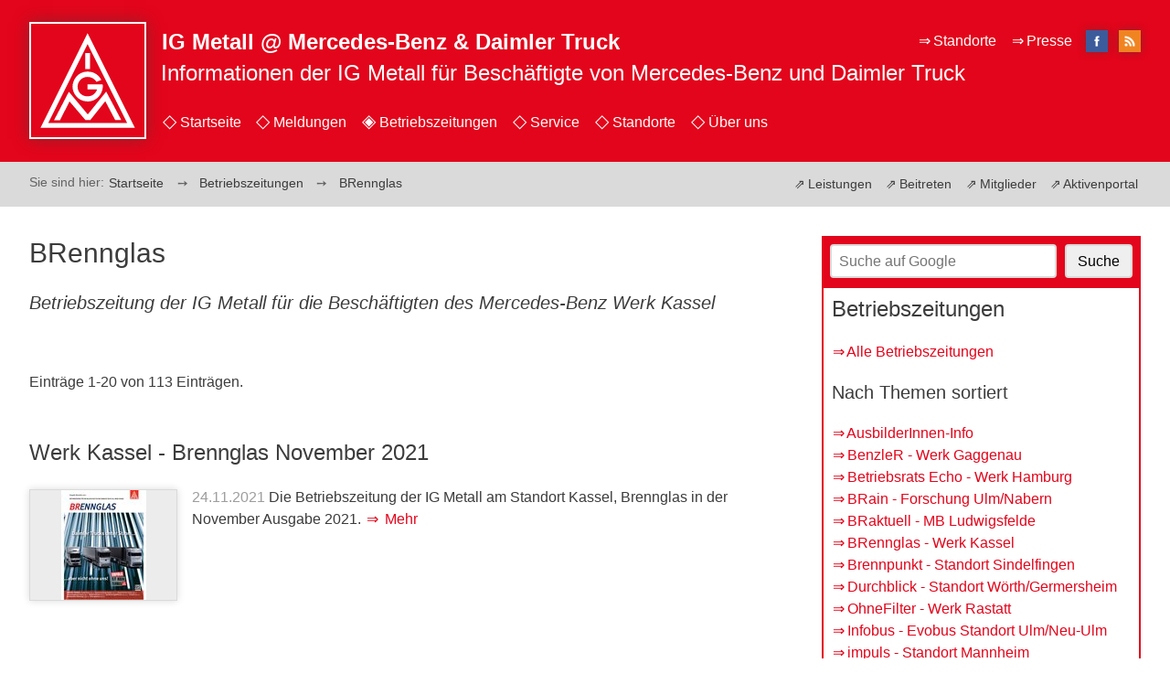

--- FILE ---
content_type: text/html
request_url: http://www.daimler.igm.de/betriebszeitungen/thema.html?id=2825
body_size: 6273
content:
<!DOCTYPE html>
<html lang="de" class="no-js">
  <head>
    <meta charset="iso-8859-15" />
    <title>
      BRennglas | IG Metall @ Mercedes-Benz &amp; Daimler Truck
    </title>
    <meta name="description" content="Betriebszeitung der IG Metall f&#252;r die Besch&#228;ftigten des Mercedes-Benz Werk Kassel" />
    <meta name="og:type" content="website" />
    <meta name="og:title" content="BRennglas" />
    <meta name="og:description" content="Betriebszeitung der IG Metall f&#252;r die Besch&#228;ftigten des Mercedes-Benz Werk Kassel" />
    <meta name="og:locale" content="de_DE" />
    <meta name="og.site_name" content="IG Metall @ Mercedes-Benz &amp; Daimler Truck" />
    <meta name="robots" content="index, follow" />
    <meta name="publisher" content="IG&nbsp;Metall @ Mercedes-Benz &amp; Daimler Truck" />
    <meta name="viewport" content="width=device-width, initial-scale=1.0" />
    <link rel="shortcut icon" href="/images/favicon.ico" type="image/x-icon" />
    <link rel="shortcut icon" href="/images/logo.svg" type="image/svg+xml" sizes="602x602" />
    <link type="text/css" rel="stylesheet" href="/css/default.css" />
    <script type="text/javascript" data-main="/javascript/config.js" src="/javascript/require.js">
</script>
    <script type="text/javascript">
//<![CDATA[
    require(['default']); 
    //]]>
    </script>
  </head>
  <body>
    <div role="banner" class="section header">
      <h1>
        <a href="/"><span>IG&nbsp;Metall</span> <span>@ Mercedes-Benz &amp; Daimler Truck</span></a>
      </h1>

      <p class="slogan">
        Informationen der IG Metall f&#252;r Besch&#228;ftigte von Mercedes-Benz und Daimler Truck
      </p>

      <p class="image">
        <a href="/"><img src="/images/logo.svg" height="60" width="60" title="IG Metall @ Mercedes-Benz &amp; Daimler Truck" /></a>
      </p>
    </div>

    <div role="navigation" aria-labelledby="sectionMenu" class="section menu site">
      <input type="checkbox" aria-hidden="true" class="toggle" id="sectionMenuToggle" /><label id="sectionMenu" for="sectionMenuToggle" class="toggle">Hauptmen&#252;</label>
      <div class="nav block">
        <p>
          Navigation
        </p>

        <ul>
          <li>
            <a href="/" class="intern" title="Startseite der IG&nbsp;Metall @ Mercedes-Benz &amp; Daimler Truck">Startseite</a>
          </li>

          <li>
            <a href="/news" class="intern" title="Meldungen der IG&nbsp;Metall @ Mercedes-Benz &amp; Daimler Truck">Meldungen</a>
          </li>

          <li class="selected">
            <a href="/betriebszeitungen" class="intern" title="Betriebszeitungen der IG&nbsp;Metall @ Mercedes-Benz &amp; Daimler Truck">Betriebszeitungen</a>
          </li>

          <li>
            <a href="/service" class="intern" title="Service-Meldungen der IG&nbsp;Metall @ Mercedes-Benz &amp; Daimler Truck">Service</a>
          </li>

          <li>
            <a href="/standorte" class="intern" title="Standorte von Mercedes-Benz &amp; Daimler Truck in Deutschland">Standorte</a>
          </li>

          <li>
            <a href="/wir" class="intern" title="&#220;ber die IG&nbsp;Metall @ Mercedes-Benz &amp; Daimler Truck">&#220;ber uns</a>
          </li>
        </ul>
      </div>
    </div>

    <div role="navigation" aria-labelledby="sectionBreadcrumb" class="section breadcrumb">
      <input type="checkbox" aria-hidden="true" class="toggle" id="sectionBreadcrumbToggle" /><label id="sectionBreadcrumb" for="sectionBreadcrumbToggle" class="toggle">Breadcrumb</label>
      <div class="nav block">
        <p>
          Sie sind hier:
        </p>

        <ul itemscope="" itemtype="http://schema.org/BreadcrumbList">
          <li itemprop="itemListElement" itemscope="" itemtype="http://schema.org/ListItem">
            <a itemprop="item" href="/" class="intern" title="Startseite der IG&nbsp;Metall @ Mercedes-Benz &amp; Daimler Truck"><span itemprop="name">Startseite</span></a><span itemprop="position" content="1" style="display:none;">&nbsp;</span>
          </li>

          <li itemprop="itemListElement" itemscope="" itemtype="http://schema.org/ListItem">
            <a itemprop="item" href="/betriebszeitungen" class="intern" title="Betriebszeitungen der IG&nbsp;Metall @ Mercedes-Benz &amp; Daimler Truck"><span itemprop="name">Betriebszeitungen</span></a><span itemprop="position" content="2" style=
            "display:none;">&nbsp;</span>
          </li>

          <li itemprop="itemListElement" itemscope="" itemtype="http://schema.org/ListItem">
            <a itemprop="item" href="/betriebszeitungen/thema.html?id=2825" class="intern" title="Betriebszeitung der IG Metall f&#252;r die Besch&#228;ftigten des Mercedes-Benz Werk Kassel"><span itemprop="name">BRennglas</span></a> <span itemprop=
            "position" content="3" style="display:none;">&nbsp;</span>
          </li>
        </ul>
      </div>
    </div>

    <div role="main" id="contentMain" class="section main">
      <div class="article" role="article">
        <div class="text topic">
          <h1>
            BRennglas
          </h1>

          <div class="teaser">
            <p>
              Betriebszeitung der IG Metall f&#252;r die Besch&#228;ftigten des Mercedes-Benz Werk Kassel
            </p>
          </div>

          <div class="clear">
          </div>
        </div>

        <div class='pagemeta'>
          Eintr&#228;ge 1-20 von 113 Eintr&#228;gen.
        </div>

        <div class="text entries big">
          <!-- meldung_teaser.tmpl -->
          <div class="entry">
            <h2>
              <a href="http://www.daimler.igm.de/betriebszeitungen/zeitung.html?id=101293">Werk Kassel - Brennglas November 2021</a>
            </h2>

            <div class="preview">
              <p>
                <a href="http://www.daimler.igm.de/betriebszeitungen/zeitung.html?id=101293"><img src="/images/artikel/previews/1/01/teaser_101293_2.jpg" alt="Vorschaubild" title="Vorschaubild" width="93" height="120" /></a>
              </p>
            </div>

            <div class="teaser">
              <p>
                <tt>24.11.2021</tt> Die Betriebszeitung der IG Metall am Standort Kassel, Brennglas in der November Ausgabe 2021. <a href="http://www.daimler.igm.de/betriebszeitungen/zeitung.html?id=101293" class="intern"><span class=
                "invisible">Werk Kassel - Brennglas November 2021:</span> Mehr</a>
              </p>
            </div>

            <div class="clear">
            </div>
          </div>
          <!-- meldung_teaser.tmpl --><!-- meldung_teaser.tmpl -->
          <div class="entry">
            <h2>
              <a href="http://www.daimler.igm.de/betriebszeitungen/zeitung.html?id=101249">Werk Kassel - Brennglas Extra 11/2022</a>
            </h2>

            <div class="preview">
              <p>
                <a href="http://www.daimler.igm.de/betriebszeitungen/zeitung.html?id=101249"><img src="/images/artikel/previews/1/01/teaser_101249_2.jpg" alt="Vorschaubild" title="Vorschaubild" width="85" height="120" /></a>
              </p>
            </div>

            <div class="teaser">
              <p>
                <tt>20.11.2021</tt> Regelungen zur Betriebsruhe <a href="http://www.daimler.igm.de/betriebszeitungen/zeitung.html?id=101249" class="intern"><span class="invisible">Werk Kassel - Brennglas Extra 11/2022:</span> Mehr</a>
              </p>
            </div>

            <div class="clear">
            </div>
          </div>
          <!-- meldung_teaser.tmpl --><!-- meldung_teaser.tmpl -->
          <div class="entry">
            <h2>
              <a href="http://www.daimler.igm.de/betriebszeitungen/zeitung.html?id=99910">Werk Kassel - Brennglas Mai 2021</a>
            </h2>

            <div class="preview">
              <p>
                <a href="http://www.daimler.igm.de/betriebszeitungen/zeitung.html?id=99910"><img src="/images/artikel/previews/9/99/teaser_99910_2.jpg" alt="Vorschaubild" title="Vorschaubild" width="85" height="120" /></a>
              </p>
            </div>

            <div class="teaser">
              <p>
                <tt>21.05.2021</tt> Die Betriebszeitung der IG Metall am Standort Kassel, Brennglas in der Mai Ausgabe 2021 <a href="http://www.daimler.igm.de/betriebszeitungen/zeitung.html?id=99910" class="intern"><span class="invisible">Werk
                Kassel - Brennglas Mai 2021:</span> Mehr</a>
              </p>
            </div>

            <div class="clear">
            </div>
          </div>
          <!-- meldung_teaser.tmpl --><!-- meldung_teaser.tmpl -->
          <div class="entry">
            <h2>
              <a href="http://www.daimler.igm.de/betriebszeitungen/zeitung.html?id=97278">Werk Kassel - Brennglas (2) Nov. 2020</a>
            </h2>

            <div class="preview">
              <p>
                <a href="http://www.daimler.igm.de/betriebszeitungen/zeitung.html?id=97278"><img src="/images/artikel/previews/9/72/teaser_97278_2.jpg" alt="Vorschaubild" title="Vorschaubild" width="85" height="120" /></a>
              </p>
            </div>

            <div class="teaser">
              <p>
                <tt>18.11.2020</tt> Virtuelle Informationsveranstaltung als Ersatz f&#252;r Betriebsversammlung 30.11.2020 <a href="http://www.daimler.igm.de/betriebszeitungen/zeitung.html?id=97278" class="intern"><span class="invisible">Werk Kassel
                - Brennglas (2) Nov. 2020:</span> Mehr</a>
              </p>
            </div>

            <div class="clear">
            </div>
          </div>
          <!-- meldung_teaser.tmpl --><!-- meldung_teaser.tmpl -->
          <div class="entry">
            <h2>
              <a href="http://www.daimler.igm.de/betriebszeitungen/zeitung.html?id=97353">Werk Kassel - Brennglas (1) Nov. 2020</a>
            </h2>

            <div class="preview">
              <p>
                <a href="http://www.daimler.igm.de/betriebszeitungen/zeitung.html?id=97353"><img src="/images/artikel/previews/9/73/teaser_97353_2.jpg" alt="Brennglas November 2020" title="Brennglas November 2020" width="85" height="120" /></a>
              </p>
            </div>

            <div class="teaser">
              <p>
                <tt>03.11.2020</tt> Regelung Betriebsruhe Jahreswechsel 2020/2021 <a href="http://www.daimler.igm.de/betriebszeitungen/zeitung.html?id=97353" class="intern"><span class="invisible">Werk Kassel - Brennglas (1) Nov. 2020:</span>
                Mehr</a>
              </p>
            </div>

            <div class="clear">
            </div>
          </div>
          <!-- meldung_teaser.tmpl --><!-- meldung_teaser.tmpl -->
          <div class="entry">
            <h2>
              <a href="http://www.daimler.igm.de/betriebszeitungen/zeitung.html?id=97279">Werk Kassel - Brennglas Juli 2020</a>
            </h2>

            <div class="preview">
              <p>
                <a href="http://www.daimler.igm.de/betriebszeitungen/zeitung.html?id=97279"><img src="/images/artikel/previews/9/72/teaser_97279_2.jpg" alt="Vorschaubild" title="Vorschaubild" width="93" height="120" /></a>
              </p>
            </div>

            <div class="teaser">
              <p>
                <tt>25.07.2020</tt> Schwierige Zeiten bei Daimler <a href="http://www.daimler.igm.de/betriebszeitungen/zeitung.html?id=97279" class="intern"><span class="invisible">Werk Kassel - Brennglas Juli 2020:</span> Mehr</a>
              </p>
            </div>

            <div class="clear">
            </div>
          </div>
          <!-- meldung_teaser.tmpl --><!-- meldung_teaser.tmpl -->
          <div class="entry">
            <h2>
              <a href="http://www.daimler.igm.de/betriebszeitungen/zeitung.html?id=97283">Werk Kassel - Brennglas Extra Mai 2020</a>
            </h2>

            <div class="preview">
              <p>
                <a href="http://www.daimler.igm.de/betriebszeitungen/zeitung.html?id=97283"><img src="/images/artikel/previews/9/72/teaser_97283_2.jpg" alt="Vorschaubild" title="Vorschaubild" width="85" height="120" /></a>
              </p>
            </div>

            <div class="teaser">
              <p>
                <tt>02.05.2020</tt> Kurzarbeit bis Mai verl&#228;ngert; Gesundheitsschutz ausgebaut <a href="http://www.daimler.igm.de/betriebszeitungen/zeitung.html?id=97283" class="intern"><span class="invisible">Werk Kassel - Brennglas Extra Mai
                2020:</span> Mehr</a>
              </p>
            </div>

            <div class="clear">
            </div>
          </div>
          <!-- meldung_teaser.tmpl --><!-- meldung_teaser.tmpl -->
          <div class="entry">
            <h2>
              <a href="http://www.daimler.igm.de/betriebszeitungen/zeitung.html?id=97282">Werk Kassel - Brennglas Extra April 2020</a>
            </h2>

            <div class="preview">
              <p>
                <a href="http://www.daimler.igm.de/betriebszeitungen/zeitung.html?id=97282"><img src="/images/artikel/previews/9/72/teaser_97282_2.jpg" alt="Vorschaubild" title="Vorschaubild" width="85" height="120" /></a>
              </p>
            </div>

            <div class="teaser">
              <p>
                <tt>06.04.2020</tt> Besonderer Gesundheitsschutz am Arbeitsplatz in Corona-Zeiten - Wir k&#252;mmern uns drum! <a href="http://www.daimler.igm.de/betriebszeitungen/zeitung.html?id=97282" class="intern"><span class="invisible">Werk
                Kassel - Brennglas Extra April 2020:</span> Mehr</a>
              </p>
            </div>

            <div class="clear">
            </div>
          </div>
          <!-- meldung_teaser.tmpl --><!-- meldung_teaser.tmpl -->
          <div class="entry">
            <h2>
              <a href="http://www.daimler.igm.de/betriebszeitungen/zeitung.html?id=95053">Werk Kassel - Brennglas Extra Info Nr. 4</a>
            </h2>

            <div class="preview">
              <p>
                <a href="http://www.daimler.igm.de/betriebszeitungen/zeitung.html?id=95053"><img src="/images/artikel/previews/9/50/teaser_95053_2.jpg" alt="Vorschaubild" title="Vorschaubild" width="160" height="90" /></a>
              </p>
            </div>

            <div class="teaser">
              <p>
                <tt>30.03.2020</tt> Daimler geht in Kurzarbeit - Wie geht es bei uns weiter? Wir bleiben f&#252;r Euch erreichbar: BR-Hotline eingerichtet! <a href="http://www.daimler.igm.de/betriebszeitungen/zeitung.html?id=95053" class=
                "intern"><span class="invisible">Werk Kassel - Brennglas Extra Info Nr. 4:</span> Mehr</a>
              </p>
            </div>

            <div class="clear">
            </div>
          </div>
          <!-- meldung_teaser.tmpl --><!-- meldung_teaser.tmpl -->
          <div class="entry">
            <h2>
              <a href="http://www.daimler.igm.de/betriebszeitungen/zeitung.html?id=94975">Werk Kassel - Brennglas Extra Info Nr. 3</a>
            </h2>

            <div class="preview">
              <p>
                <a href="http://www.daimler.igm.de/betriebszeitungen/zeitung.html?id=94975"><img src="/images/artikel/previews/9/49/teaser_94975_2.jpg" alt="Vorschaubild" title="Vorschaubild" width="160" height="90" /></a>
              </p>
            </div>

            <div class="teaser">
              <p>
                <tt>25.03.2020</tt> Status Arbeitsunterbrechung - m&#246;gliche Entwicklungen <a href="http://www.daimler.igm.de/betriebszeitungen/zeitung.html?id=94975" class="intern"><span class="invisible">Werk Kassel - Brennglas Extra Info Nr.
                3:</span> Mehr</a>
              </p>
            </div>

            <div class="clear">
            </div>
          </div>
          <!-- meldung_teaser.tmpl --><!-- meldung_teaser.tmpl -->
          <div class="entry">
            <h2>
              <a href="http://www.daimler.igm.de/betriebszeitungen/zeitung.html?id=94369">Werk Kassel - BRennglas Extra 02/2020</a>
            </h2>

            <div class="preview">
              <p>
                <a href="http://www.daimler.igm.de/betriebszeitungen/zeitung.html?id=94369"><img src="/images/artikel/previews/9/43/teaser_94369_2.jpg" alt="Vorschaubild" title="Vorschaubild" width="85" height="120" /></a>
              </p>
            </div>

            <div class="teaser">
              <p>
                <tt>12.02.2020</tt> 597 EUR Ergebnisbeteiligung f&#252;r Gesch&#228;ftsjahr 2019 - GBR setzt einmalige Anerkennungspr&#228;mie von 500 EUR durch. <a href="http://www.daimler.igm.de/betriebszeitungen/zeitung.html?id=94369" class=
                "intern"><span class="invisible">Werk Kassel - BRennglas Extra 02/2020 :</span> Mehr</a>
              </p>
            </div>

            <div class="clear">
            </div>
          </div>
          <!-- meldung_teaser.tmpl --><!-- meldung_teaser.tmpl -->
          <div class="entry">
            <h2>
              <a href="http://www.daimler.igm.de/betriebszeitungen/zeitung.html?id=92173">Werk Kassel - BRennglas August 2019</a>
            </h2>

            <div class="preview">
              <p>
                <a href="http://www.daimler.igm.de/betriebszeitungen/zeitung.html?id=92173"><img src="/images/artikel/previews/9/21/teaser_92173_2.jpg" alt="Vorschaubild" title="Vorschaubild" width="93" height="120" /></a>
              </p>
            </div>

            <div class="teaser">
              <p>
                <tt>22.08.2019</tt> +++ 50 Jahre Mercedes-Benz Werk Kassel - 50 Jahre Sozialgeschichte +++ <a href="http://www.daimler.igm.de/betriebszeitungen/zeitung.html?id=92173" class="intern"><span class="invisible">Werk Kassel - BRennglas
                August 2019 :</span> Mehr</a>
              </p>
            </div>

            <div class="clear">
            </div>
          </div>
          <!-- meldung_teaser.tmpl --><!-- meldung_teaser.tmpl -->
          <div class="entry">
            <h2>
              <a href="http://www.daimler.igm.de/betriebszeitungen/zeitung.html?id=91789">VKinformativ - Werk Kassel</a>
            </h2>

            <div class="preview">
              <p>
                <a href="http://www.daimler.igm.de/betriebszeitungen/zeitung.html?id=91789"><img src="/images/artikel/previews/9/17/teaser_91789_2.jpg" alt="Vorschaubild" title="Vorschaubild" width="93" height="120" /></a>
              </p>
            </div>

            <div class="teaser">
              <p>
                <tt>03.07.2019</tt> +++ #FairWandel - Aktionstag in Berlin +++ <a href="http://www.daimler.igm.de/betriebszeitungen/zeitung.html?id=91789" class="intern"><span class="invisible">VKinformativ - Werk Kassel :</span> Mehr</a>
              </p>
            </div>

            <div class="clear">
            </div>
          </div>
          <!-- meldung_teaser.tmpl --><!-- meldung_teaser.tmpl -->
          <div class="entry">
            <h2>
              <a href="http://www.daimler.igm.de/betriebszeitungen/zeitung.html?id=91898">Werk Kassel - BRennglas Extra 6/2019</a>
            </h2>

            <div class="preview">
              <p>
                <a href="http://www.daimler.igm.de/betriebszeitungen/zeitung.html?id=91898"><img src="/images/artikel/previews/9/18/teaser_91898_2.jpg" alt="Vorschaubild" title="Vorschaubild" width="85" height="120" /></a>
              </p>
            </div>

            <div class="teaser">
              <p>
                <tt>05.06.2019</tt> +++ Urteil zu Nachtschichtzuschl&#228;gen - Arbeitgeberverband verweigert Gespr&#228;che +++ Termine Vertrauensleutevollversammlungen +++ <a href="http://www.daimler.igm.de/betriebszeitungen/zeitung.html?id=91898"
                class="intern"><span class="invisible">Werk Kassel - BRennglas Extra 6/2019:</span> Mehr</a>
              </p>
            </div>

            <div class="clear">
            </div>
          </div>
          <!-- meldung_teaser.tmpl --><!-- meldung_teaser.tmpl -->
          <div class="entry">
            <h2>
              <a href="http://www.daimler.igm.de/betriebszeitungen/zeitung.html?id=91398">Werk Kassel - BRennglas Extra Mai 2019</a>
            </h2>

            <div class="preview">
              <p>
                <a href="http://www.daimler.igm.de/betriebszeitungen/zeitung.html?id=91398"><img src="/images/artikel/previews/9/13/teaser_91398_2.jpg" alt="Vorschaubild" title="Vorschaubild" width="85" height="120" /></a>
              </p>
            </div>

            <div class="teaser">
              <p>
                <tt>23.05.2019</tt> Neue Konzernstruktur startet - Wissenswertes zum Betriebs&#252;bergang - <a href="http://www.daimler.igm.de/betriebszeitungen/zeitung.html?id=91398" class="intern"><span class="invisible">Werk Kassel - BRennglas
                Extra Mai 2019 :</span> Mehr</a>
              </p>
            </div>

            <div class="clear">
            </div>
          </div>
          <!-- meldung_teaser.tmpl --><!-- meldung_teaser.tmpl -->
          <div class="entry">
            <h2>
              <a href="http://www.daimler.igm.de/betriebszeitungen/zeitung.html?id=90903">Werk Kassel - BRennglas M&#228;rz 2019</a>
            </h2>

            <div class="preview">
              <p>
                <a href="http://www.daimler.igm.de/betriebszeitungen/zeitung.html?id=90903"><img src="/images/artikel/previews/9/09/teaser_90903_2.jpg" alt="Vorschaubild" title="Vorschaubild" width="85" height="120" /></a>
              </p>
            </div>

            <div class="teaser">
              <p>
                <tt>26.03.2019</tt> +++ Verhandlungserfolg: Einstieg in E-Mobilit&#228;t vereinbart +++ Pilotprojekt Gruppenarbeit +++ Projekt Zukunft +++ T-Zug f&#228;hrt in den Zielbahnhof +++ #fairwandel +++ Social Intranet +++ <a href=
                "http://www.daimler.igm.de/betriebszeitungen/zeitung.html?id=90903" class="intern"><span class="invisible">Werk Kassel - BRennglas M&#228;rz 2019 :</span> Mehr</a>
              </p>
            </div>

            <div class="clear">
            </div>
          </div>
          <!-- meldung_teaser.tmpl --><!-- meldung_teaser.tmpl -->
          <div class="entry">
            <h2>
              <a href="http://www.daimler.igm.de/betriebszeitungen/zeitung.html?id=90518">VKinformativ - Werk Kassel</a>
            </h2>

            <div class="preview">
              <p>
                <a href="http://www.daimler.igm.de/betriebszeitungen/zeitung.html?id=90518"><img src="/images/artikel/previews/9/05/teaser_90518_2.jpg" alt="Vorschaubild" title="Vorschaubild" width="160" height="113" /></a>
              </p>
            </div>

            <div class="teaser">
              <p>
                <tt>15.02.2019</tt> Metall-Tarifrunde mobilisiert neue Mitglieder <a href="http://www.daimler.igm.de/betriebszeitungen/zeitung.html?id=90518" class="intern"><span class="invisible">VKinformativ - Werk Kassel :</span> Mehr</a>
              </p>
            </div>

            <div class="clear">
            </div>
          </div>
          <!-- meldung_teaser.tmpl --><!-- meldung_teaser.tmpl -->
          <div class="entry">
            <h2>
              <a href="http://www.daimler.igm.de/betriebszeitungen/zeitung.html?id=90091">VKinformativ - Werk Kassel</a>
            </h2>

            <div class="preview">
              <p>
                <a href="http://www.daimler.igm.de/betriebszeitungen/zeitung.html?id=90091"><img src="/images/artikel/previews/9/00/teaser_90091_2.jpg" alt="Vorschaubild" title="Vorschaubild" width="160" height="113" /></a>
              </p>
            </div>

            <div class="teaser">
              <p>
                <tt>14.01.2019</tt> Umfrage zur Rente <a href="http://www.daimler.igm.de/betriebszeitungen/zeitung.html?id=90091" class="intern"><span class="invisible">VKinformativ - Werk Kassel:</span> Mehr</a>
              </p>
            </div>

            <div class="clear">
            </div>
          </div>
          <!-- meldung_teaser.tmpl --><!-- meldung_teaser.tmpl -->
          <div class="entry">
            <h2>
              <a href="http://www.daimler.igm.de/betriebszeitungen/zeitung.html?id=89892">Werk Kassel - BRennglas Dezember 2018</a>
            </h2>

            <div class="preview">
              <p>
                <a href="http://www.daimler.igm.de/betriebszeitungen/zeitung.html?id=89892"><img src="/images/artikel/previews/8/98/teaser_89892_2.jpg" alt="Vorschaubild" title="Vorschaubild" width="85" height="120" /></a>
              </p>
            </div>

            <div class="teaser">
              <p>
                <tt>10.01.2019</tt> +++ Betriebsr&#228;teversammlung 2018 +++ Neues Konditionspaket E4 +++ Pilot Exoskelett +++ SBV Wahl 2018 +++ Gegen Spaltung, Rassismus und Hass +++ Antragseingang T-Zug +++ <a href=
                "http://www.daimler.igm.de/betriebszeitungen/zeitung.html?id=89892" class="intern"><span class="invisible">Werk Kassel - BRennglas Dezember 2018 :</span> Mehr</a>
              </p>
            </div>

            <div class="clear">
            </div>
          </div>
          <!-- meldung_teaser.tmpl --><!-- meldung_teaser.tmpl -->
          <div class="entry">
            <h2>
              <a href="http://www.daimler.igm.de/betriebszeitungen/zeitung.html?id=90090">VKinformativ - Werk Kassel</a>
            </h2>

            <div class="preview">
              <p>
                <a href="http://www.daimler.igm.de/betriebszeitungen/zeitung.html?id=90090"><img src="/images/artikel/previews/9/00/teaser_90090_2.jpg" alt="Vorschaubild" title="Vorschaubild" width="85" height="120" /></a>
              </p>
            </div>

            <div class="teaser">
              <p>
                <tt>07.01.2019</tt> Besch&#228;ftigte brauchen Qualifizierung f&#252;r den technischen Wandel <a href="http://www.daimler.igm.de/betriebszeitungen/zeitung.html?id=90090" class="intern"><span class="invisible">VKinformativ - Werk
                Kassel:</span> Mehr</a>
              </p>
            </div>

            <div class="clear">
            </div>
          </div>
          <!-- meldung_teaser.tmpl -->
        </div>

        <div class='pagelinks'>
          <a href='/betriebszeitungen/thema.html?id=2825&amp;start=20' class='intern next'>Die n&#228;chsten 20 Eintr&#228;ge anzeigen</a>
        </div>
      </div>

      <div role="complementary" class="aside complementary">
        <div class="text search">
          <form action="https://www.google.com/cse" id="cse-search-box">
            <input name="cx" value="011431466847066205203:wv5rchxzwow" type="hidden" /><input name="ie" value="ISO-8859-15" type="hidden" /><input name="q" id="cse-search-box-q" size="31" value="" placeholder="Suche auf Google" type=
            "text" /><input name="sa" id="cse-search-box-sa" value="Suche" type="submit" />
          </form>
        </div>

        <div role="navigation" aria-label="Bereichsnavigation" class="text subnav">
          <h2>
            Betriebszeitungen
          </h2>

          <div class="nav">
            <ul>
              <li>
                <a href="/betriebszeitungen/" title="Alle Betriebszeitungen der IG&nbsp;Metall @ Mercedes-Benz &amp; Daimler Truck" class="intern">Alle Betriebszeitungen</a>
              </li>
            </ul>
          </div>

          <div class="nav">
            <h3>
              Nach Themen sortiert
            </h3>

            <ul>
              <li>
                <a href='thema.html?id=2951' class='intern'>AusbilderInnen-Info</a>
              </li>

              <li>
                <a href='thema.html?id=2823' class='intern'>BenzleR - Werk Gaggenau</a>
              </li>

              <li>
                <a href='thema.html?id=2839' class='intern'>Betriebsrats Echo - Werk Hamburg</a>
                <ul>
                  <li>
                    <a href='thema.html?id=2948' class='intern'>Spur halten, Werk Hamburg</a>
                  </li>
                </ul>
              </li>

              <li>
                <a href='thema.html?id=2840' class='intern'>BRain - Forschung Ulm/Nabern</a>
              </li>

              <li>
                <a href='thema.html?id=2931' class='intern'>BRaktuell - MB Ludwigsfelde</a>
              </li>

              <li>
                <a href='thema.html?id=2825' class='intern'>BRennglas - Werk Kassel</a>
                <ul>
                  <li>
                    <a href='thema.html?id=3417' class='intern'>VKinformativ - Werk Kassel</a>
                  </li>
                </ul>
              </li>

              <li>
                <a href='thema.html?id=2816' class='intern'>Brennpunkt - Standort Sindelfingen</a>
              </li>

              <li>
                <a href='thema.html?id=2838' class='intern'>Durchblick - Standort W&#246;rth/Germersheim</a>
              </li>

              <li>
                <a href='thema.html?id=2824' class='intern'>OhneFilter - Werk Rastatt</a>
              </li>

              <li>
                <a href='thema.html?id=2845' class='intern'>Infobus - Evobus Standort Ulm/Neu-Ulm</a>
              </li>

              <li>
                <a href='thema.html?id=2828' class='intern'>impuls - Standort Mannheim</a>
              </li>

              <li>
                <a href='thema.html?id=2822' class='intern'>#Spoiler / Profil Extra - Werk Bremen</a>
                <ul>
                  <li>
                    <a href='thema.html?id=2923' class='intern'>Kopfst&#252;tze - VL Werk Bremen</a>
                  </li>
                </ul>
              </li>

              <li>
                <a href='thema.html?id=2817' class='intern'>Scheibenwischer - Standort Untert&#252;rkheim</a>
              </li>

              <li>
                <a href='thema.html?id=2826' class='intern'>sPrinter - Werk D&#252;sseldorf</a>
              </li>

              <li>
                <a href='thema.html?id=2818' class='intern'>TOGHETER - Zentrale Stuttgart</a>
              </li>

              <li>
                <a href='thema.html?id=4426' class='intern'>TRUX</a>
              </li>

              <li>
                <a href='thema.html?id=2827' class='intern'>Zur Sache JOURNAL - Werk Berlin</a>
              </li>

              <li>
                <a href='thema.html?id=3766' class='intern'>NDL-Ticker</a>
              </li>
            </ul>
          </div>

          <div class="nav">
            <h3>
              Nach Jahren sortiert
            </h3>

            <ul>
              <li>
                <a href="/betriebszeitungen/zeitraum.html?jahr=2026" class="intern">Jahr 2026</a>
              </li>

              <li>
                <a href="/betriebszeitungen/zeitraum.html?jahr=2025" class="intern">Jahr 2025</a>
              </li>

              <li>
                <a href="/betriebszeitungen/zeitraum.html?jahr=2024" class="intern">Jahr 2024</a>
              </li>

              <li>
                <a href="/betriebszeitungen/zeitraum.html?jahr=2023" class="intern">Jahr 2023</a>
              </li>

              <li>
                <a href="/betriebszeitungen/zeitraum.html?jahr=2022" class="intern">Jahr 2022</a>
              </li>

              <li>
                <a href="/betriebszeitungen/zeitraum.html?jahr=2021" class="intern">Jahr 2021</a>
              </li>

              <li>
                <a href="/betriebszeitungen/zeitraum.html?jahr=2020" class="intern">Jahr 2020</a>
              </li>

              <li>
                <a href="/betriebszeitungen/zeitraum.html?jahr=2019" class="intern">Jahr 2019</a>
              </li>

              <li>
                <a href="/betriebszeitungen/zeitraum.html?jahr=2018" class="intern">Jahr 2018</a>
              </li>

              <li>
                <a href="/betriebszeitungen/zeitraum.html?jahr=2017" class="intern">Jahr 2017</a>
              </li>

              <li>
                <a href="/betriebszeitungen/zeitraum.html?jahr=2016" class="intern">Jahr 2016</a>
              </li>

              <li>
                <a href="/betriebszeitungen/zeitraum.html?jahr=2015" class="intern">Jahr 2015</a>
              </li>

              <li>
                <a href="/betriebszeitungen/zeitraum.html?jahr=2014" class="intern">Jahr 2014</a>
              </li>

              <li>
                <a href="/betriebszeitungen/zeitraum.html?jahr=2013" class="intern">Jahr 2013</a>
              </li>

              <li>
                <a href="/betriebszeitungen/zeitraum.html?jahr=2012" class="intern">Jahr 2012</a>
              </li>

              <li>
                <a href="/betriebszeitungen/zeitraum.html?jahr=2011" class="intern">Jahr 2011</a>
              </li>

              <li>
                <a href="/betriebszeitungen/zeitraum.html?jahr=2010" class="intern">Jahr 2010</a>
              </li>

              <li>
                <a href="/betriebszeitungen/zeitraum.html?jahr=2009" class="intern">Jahr 2009</a>
              </li>

              <li>
                <a href="/betriebszeitungen/zeitraum.html?jahr=2008" class="intern">Jahr 2008</a>
              </li>

              <li>
                <a href="/betriebszeitungen/zeitraum.html?jahr=2007" class="intern">Jahr 2007</a>
              </li>

              <li>
                <a href="/betriebszeitungen/zeitraum.html?jahr=2006" class="intern">Jahr 2006</a>
              </li>

              <li>
                <a href="/betriebszeitungen/zeitraum.html?jahr=2005" class="intern">Jahr 2005</a>
              </li>

              <li>
                <a href="/betriebszeitungen/zeitraum.html?jahr=2004" class="intern">Jahr 2004</a>
              </li>

              <li>
                <a href="/betriebszeitungen/zeitraum.html?jahr=2003" class="intern">Jahr 2003</a>
              </li>

              <li>
                <a href="/betriebszeitungen/zeitraum.html?jahr=2002" class="intern">Jahr 2002</a>
              </li>

              <li>
                <a href="/betriebszeitungen/zeitraum.html?jahr=2001" class="intern">Jahr 2001</a>
              </li>

              <li>
                <a href="/betriebszeitungen/zeitraum.html?jahr=2000" class="intern">Jahr 2000</a>
              </li>
            </ul>
          </div>
        </div>
      </div>
    </div>

    <div role="navigation" aria-labelledby="sectionIgmetall" class="section menu igmetall">
      <input type="checkbox" aria-hidden="true" class="toggle" id="sectionIgmetallToggle" /><label id="sectionIgmetall" for="sectionIgmetallToggle" class="toggle">IG&nbsp;Metall</label>
      <div class="nav block">
        <p>
          IG&nbsp;Metall Deutschland
        </p>

        <ul>
          <li>
            <a href="https://www.igmetall.de/leistungen" class="extern" target="_blank" title="Externer Link: IG&nbsp;Metall Deutschland">Leistungen</a>
          </li>

          <li>
            <a href="https://www.igmetall.de/beitreten" class="extern" target="_blank" title="Externer Link: IG&nbsp;Metall Deutschland">Beitreten</a>
          </li>

          <li>
            <a href="https://www.igmetall.de/mitglieder" class="extern" target="_blank" title="Externer Link: IG&nbsp;Metall Deutschland">Mitglieder</a>
          </li>

          <li>
            <a href="https://www.igmetall.de/aktive" class="extern" target="_blank" title="Externer Link: IG&nbsp;Metall Deutschland">Aktivenportal</a>
          </li>
        </ul>
      </div>
    </div>

    <div role="navigation" aria-labelledby="sectionSocial" class="section social">
      <input type="checkbox" aria-hidden="true" class="toggle" id="sectionSocialToggle" /><label id="sectionSocial" for="sectionSocialToggle" class="toggle">Seite teilen</label>
      <div class="block nav">
        <p>
          Seite teilen:
        </p>

        <ul>
          <li class="icon facebook">
            <a href="http://www.facebook.com/share.php?u=http://www.daimler.igm.de/betriebszeitungen/thema.html?id=2825" title="Externer Link: Diese Seite auf 'facebook' teilen" class="extern" target="_blank">facebook</a>
          </li>

          <li class="icon twitter">
            <a href="https://twitter.com/share?url=http://www.daimler.igm.de/betriebszeitungen/thema.html?id=2825" title="Externer Link: Diese Seite auf 'twitter' teilen" class="extern" target="_blank">twitter</a>
          </li>
        </ul>
      </div>
    </div>

    <div role="navigation" aria-labelledby="sectionService" class="section service">
      <input type="checkbox" aria-hidden="true" class="toggle" id="sectionServiceToggle" /><label id="sectionService" for="sectionServiceToggle" class="toggle">Service-Links</label>
      <div class="block nav service">
        <h3>
          Service
        </h3>

        <ul>
          <li class="rss">
            <a href="/wir/feed.html" title="Unsere RSS-Feeds" class="intern">RSS-Feed</a>
          </li>

          <li class="standorte">
            <a href="/standorte/" title="Standorte von Mercedes-Benz &amp; Daimler Truck" class="intern">Standorte</a>
          </li>

          <li class="kontakt">
            <a href="/wir/kontakt.html" title="Kontakt zur IG&nbsp;Metall @ Mercedes-Benz &amp; Daimler Truck" class="intern">Kontakt</a>
          </li>

          <li class="presse">
            <a href="/wir/presse/kontakt.html" title="Pressestelle der IG&nbsp;Metall @ Mercedes-Benz &amp; Daimler Truck" class="intern">Pressestelle</a>
          </li>

          <li class="ratgeber">
            <a href="/service/thema.html?id=2819" title="Ratgeber der IG&nbsp;Metall @ Mercedes-Benz &amp; Daimler Truck" class="intern">Ratgeber</a>
          </li>

          <li class="igm">
            <a href="https://www.igmservice.de/" title="Externer Link: Servicegesellschaft mbH f&#252;r Mitglieder der IG Metall" class="extern" target="_blank">IGM-Service</a>
          </li>
        </ul>
      </div>

      <div class="block nav sites">
        <h3>
          Betriebliche Angebote
        </h3>

        <ul>
          <li class="audi">
            <a href="http://www.audi.igm.de/" title="Externer Link: IG&nbsp;Metall @ Audi" class="extern" target="_blank">IG&nbsp;Metall @ Audi</a>
          </li>

          <li class="bosch">
            <a href="http://www.bosch.igm.de/" title="Externer Link: IG&nbsp;Metall @ Bosch" class="extern" target="_blank">IG&nbsp;Metall @ Bosch</a>
          </li>

          <li class="ge">
            <a href="http://www.ge.igmetall.de/" title="Externer Link: IG&nbsp;Metall @ General Electric" class="extern" target="_blank">IG&nbsp;Metall @ GE</a>
          </li>

          <li class="hp">
            <a href="http://www.hp.igm.de/" title="Externer Link: IG&nbsp;Metall @ Hewlett-Packard" class="extern" target="_blank">IG&nbsp;Metall @ HP</a>
          </li>

          <li class="mtu">
            <a href="http://www.mtu.igm.de/" title="Externer Link: IG&nbsp;Metall @ mtu Friedrichshafen" class="extern" target="_blank">IG&nbsp;Metall @ mtu</a>
          </li>

          <li class="sap">
            <a href="http://www.sapler.igm.de/" title="Externer Link: IG&nbsp;Metall @ SAP" class="extern" target="_blank">IG&nbsp;Metall @ SAP</a>
          </li>

          <li class="siemens">
            <a href="http://dialog.igmetall.de/" title="Externer Link: IG&nbsp;Metall @ Siemens" class="extern" target="_blank">IG&nbsp;Metall @ Siemens</a>
          </li>

          <li class="zf">
            <a href="http://www.zf.igm.de/" title="Externer Link: IG&nbsp;Metall @ ZF Friedrichshafen" class="extern" target="_blank">IG&nbsp;Metall @ ZF</a>
          </li>
        </ul>
      </div>

      <div class="block nav igmetall">
        <h3>
          IG&nbsp;Metall
        </h3>

        <ul>
          <li class="bw">
            <a href="http://www.bw.igm.de/" title="Externer Link: IG&nbsp;Metall Baden-W&#252;rttemberg" class="extern" target="_blank">Baden-W&#252;rttemberg</a>
          </li>

          <li class="vorstand">
            <a href="https://www.igmetall.de/" title="Externer Link: IG&nbsp;Metall Deutschland" class="extern" target="_blank">Deutschland</a>
          </li>

          <li class="leistungen">
            <a href="https://www.igmetall.de/leistungen" title="Externer Link: Unsere Leistungen" class="extern" target="_blank">Leistungen</a>
          </li>

          <li class="beitreten">
            <a href="https://www.igmetall.de/beitreten" title="Externer Link: Online beitreten" class="extern" target="_blank">Beitreten</a>
          </li>

          <li class="seminare">
            <a href="https://www.igmetall.de/seminare" title="Externer Link: Seminare" class="extern" target="_blank">Seminare</a>
          </li>

          <li class="kampagnen">
            <a href="https://www.igmetall.de/kampagnen.htm" title="Externer Link: Kampagnen" class="extern" target="_blank">Kampagnen</a>
          </li>

          <li class="mitglieder">
            <a href="https://www.igmetall.de/mitglieder" title="Externer Link: Mitgliederbereich" class="extern" target="_blank">Mitglieder</a>
          </li>

          <li class="aktivenportal">
            <a href="https://www.igmetall.de/aktive" title="Externer Link: Aktivenportal" class="extern" target="_blank">Aktivenportal</a>
          </li>
        </ul>
      </div>

      <div class="block nav social">
        <h3>
          Soziale Netzwerke
        </h3>

        <ul>
          <li class="facebook">
            <a href="https://www.facebook.com/pages/IG-Metall-at-Daimler/216622905181203" title="Externer Link: IG&nbsp;Metall @ Mercedes-Benz &amp; Daimler Truck bei facebook" class="extern" target="_blank">facebook</a>
          </li>
        </ul>
      </div>
    </div>

    <div role="contentinfo" aria-labelledby="sectionAddress" id="igmetall.office" class="section address vcard" itemscope="" itemtype="http://schema.org/Organization">
      <span style="display:none;"><img class="logo photo" itemprop="logo" src="/images/logo.svg" /></span><input type="checkbox" aria-hidden="true" class="toggle" id="sectionAddressToggle" /><label id="sectionAddress" for="sectionAddressToggle"
      class="toggle">Anschrift &amp; Kontakt</label>
      <div class="address block adr">
        <p>
          Anschrift
        </p>
        <span class="fn org entry" itemprop="name">IG Metall Deutschland</span> <span class="space">|</span> <span itemscope="" itemtype="http://schema.org/PostalAddress"><span class="type" style="display:none;">work</span><span class=
        "street-address entry" itemprop="streetAddress">Wilhelm-Leuschner-Stra&#223;e 79</span> <span class="space">|</span> <span class="entry"><span class="country-name" itemprop="addressCountry">D</span>-<span class="postal-code" itemprop=
        "postalCode">60329</span> <span class="locality" itemprop="addressLocality">Frankfurt</span></span><span class="region" style="display:none;">Hessen</span></span>
      </div>

      <div class="kontact block">
        <p>
          Kontakt
        </p>
        <span class="tel voice entry"><span>Telefon:</span> <span class="type" style="display:none;">voice</span> <span class="type" style="display:none;">work</span> <span class="value" style="display:none;" itemprop=
        "telephone">+496966930</span><a href="tel:+496966930">+49 (69) 6693-0</a></span> <span class="space">|</span> <span class="tel fax entry"><span>Telefax:</span> <span class="type" style="display:none;">fax</span> <span class="type" style=
        "display:none;">work</span> <span class="value" style="display:none;" itemprop="faxNumber">+496966932843</span><span>+49 (69) 6693-2843</span></span> <span class="space">|</span> <span class="url entry"><span>Web:</span> <span class="type"
        style="display:none;">work</span> <span class="value"><a href="http://www.igmetall.de/" itemprop="url" class="extern" target="_blank" title="Externer Link: www.igmetall.de">www.igmetall.de</a></span></span>
      </div>
    </div>

    <div role="contentinfo" aria-labelledby="sectionShortcut" class="section shortcut">
      <input type="checkbox" aria-hidden="true" class="toggle" id="sectionShortcutToggle" /><label id="sectionShortcut" for="sectionShortcutToggle" class="toggle">Shortcut</label>
      <div class="nav block">
        <ul>
          <li class="standorte">
            <a href="/standorte" title="Standorte von Mercedes-Benz &amp; Daimler Truck in Deutschland" class="intern">Standorte</a>
          </li>

          <li class="presse">
            <a href="/wir/presse/kontakt.html" title="Pressestelle der IG&nbsp;Metall @ Mercedes-Benz &amp; Daimler Truck" class="intern">Presse</a>
          </li>

          <li class="icon facebook">
            <a href="https://www.facebook.com/pages/IG-Metall-at-Daimler/216622905181203" title="Externer Link: IG&nbsp;Metall @ Mercedes-Benz &amp; Daimler Truck bei facebook" class="extern" target="_blank">facebook</a>
          </li>

          <li class="icon rss">
            <a href="/wir/feed.html" title="RSS-Feeds der IG&nbsp;Metall @ Mercedes-Benz &amp; Daimler Truck" class="intern">RSS-Feed</a>
          </li>
        </ul>
      </div>
    </div>

    <div role="contentinfo" aria-labelledby="sectionLegal" class="section legal">
      <input type="checkbox" aria-hidden="true" class="toggle" id="sectionLegalToggle" /><label id="sectionLegal" for="sectionLegalToggle" class="toggle">Rechtliche Informationen</label>
      <div class="nav block">
        <ul>
          <li class="copy">IG Metall @ Mercedes-Benz &amp; Daimler Truck &#169; 2026
          </li>

          <li class="impressum">
            <a href="/wir/impressum.html" title="Impressum der IG&nbsp;Metall @ Mercedes-Benz &amp; Daimler Truck" class="intern">Impressum</a>
          </li>

          <li class="datenschutz">
            <a href="/wir/datenschutz.html" title="Datenschutzerkl&#228;rung der IG&nbsp;Metall @ Mercedes-Benz &amp; Daimler Truck" class="intern">Datenschutz</a>
          </li>
        </ul>
      </div>
    </div>
  </body>
</html>


--- FILE ---
content_type: text/css
request_url: http://www.daimler.igm.de/css/default.css
body_size: 192
content:
@import url("normalize.css");

@import url("screen.default.css") screen;
@import url("screen.local.css") screen;

@import url("print.default.css") print;
@import url("print.local.css") print;


--- FILE ---
content_type: text/css
request_url: http://www.daimler.igm.de/css/screen.default.css
body_size: 41973
content:
/*
// ------------------------------------------------------------------
// Grundeinstellungen
// ------------------------------------------------------------------
//
// Media Queries: Breakpoints
// 30em:  480px // Smartphone
// 40em:  640px // Smartphone
// 48em:  768px // Smartphone/Tablet
// 60em:  960px // Smartphone/Tablet
// 64em: 1024px // Tablet
// 70em: 1120px // Tablet/Desktop
// 80em: 1280px // Desktop
// 
@media only screen and (min-width: 30em) {
}
@media only screen and (min-width: 40em) {
}
@media only screen and (min-width: 48em) {
}
@media only screen and (min-width: 60em) {
}
@media only screen and (min-width: 64em) {
}
@media only screen and (min-width: 70em) {
}
@media only screen and (min-width: 80em) {
}
*/

*, *::before, *::after {
	box-sizing: border-box;
}

.noscreen {
	display: none ! important;
}

html {
	font-size: 18px;
	color: rgba(60, 60, 60, 1);
	background-color: rgba(255, 255, 255, 1);
}
body {
	font-size: 1em;
	font-family: "MetaWeb Normal", Arial, Helvetica, sans-serif;
	line-height: 150%;
	background-color: rgba(218, 218, 218, 0.5);
}

@media only screen and (min-width: 30em) {
}
@media only screen and (min-width: 40em) {
}
@media only screen and (min-width: 48em) {
}
@media only screen and (min-width: 60em) {
	html {
		font-size: 17px;
	}
}
@media only screen and (min-width: 64em) {
}
@media only screen and (min-width: 70em) {
	html {
		font-size: 16px;
	}
}
@media only screen and (min-width: 80em) {
}

h1 {
	clear: both;
	margin-top: 1.5em;
	font-size: 1.3em;
	font-weight: normal;
	line-height: 125%;
}
h2 {
	clear: both;
	font-size: 1.3em;
	font-weight: normal;
	line-height: 125%;
}
h3 {
	font-size: 1.15em;
	font-weight: normal;
	line-height: 125%;
}

@media only screen and (min-width: 30em) {
}
@media only screen and (min-width: 40em) {
}
@media only screen and (min-width: 48em) {
}
@media only screen and (min-width: 60em) {
}
@media only screen and (min-width: 64em) {
}
@media only screen and (min-width: 70em) {
	h1 {
		font-size: 1.5em;
	}
	h2 {
		font-size: 1.5em;
	}
	h3 {
		font-size: 1.25em;
	}
}
@media only screen and (min-width: 80em) {
}

p,
blockquote {
	display: block;
	position: relative;
	font-size: 1em;
	line-height: 150%;
}
blockquote {
	margin-left: 0;
	margin-right: 0;
	padding: 0;
	font-style: italic;
}

:lang(de) > blockquote {
	quotes: "\201E" "\201C" "\201A" "\2018";
}


blockquote:before {
	color: rgba(227, 5, 27, 1);
	content: open-quote;
	font-weight: bold;
}
blockquote:after {
	color: rgba(227, 5, 27, 1);
	content: close-quote;
	font-weight: bold;
}

tt {
	font-family: "MetaWeb Normal", Arial, Helvetica, sans-serif;
}

ol {
	list-style-position: outside;
	list-style-type: decimal;
}
ul {
	list-style-position: outside;
	list-style-type: square;
}
ul li {
	margin-left: 1em;
}
ol li {
	margin-left: 1em;
}

.clear {
	content: ".";
	clear: both;
	display: block;
	visibility: hidden;
	height: 0;
}

.text {
	display: block;
	clear: both;
	width: 100%;
}

a {
	display: inline-block;
	line-height: 125%;
	padding-left: 0.1em;
	padding-right: 0.1em;
	color: rgba(227, 5, 27, 1);
	text-decoration: none;
	background-color: transparent;
	border: solid 0.1em transparent;
	border-radius: 0.25em;
}
a:visited {
	color: inherit;
}
a:hover,
a:focus {
	color: rgba(227, 5, 27, 1);
	background-color: rgba(218, 218, 218, 1);
}
a:active {
	color: rgba(255, 255, 255, 1);
	background-color: rgba(227, 5, 27, 1);
	border-color: rgba(227, 5, 27, 1);
}

.tel > a {
	color: inherit;
}
.tel > a:hover,
.tel > a:focus {
	color: rgba(227, 5, 27, 1);
}
.tel > a:active {
	color: rgba(255, 255, 255, 1);
}

a.intern,
a.extern,
a.mail,
a.print,
a.file {
	padding-left: 1em;
	padding-right: 0.1em;
	text-indent: -1em;
}

a.intern::before {
	content: "\21D2\2009";
}
a.extern::before {
	content: "\21D7\2009";
}
a.mail::before {
	content: "\2709\2009";
}
a.print::before {
	content: "\2399\2009";
}
a.file::before {
	content: "\21D3\2009";
}

.image,
.video,
.audio {
	line-height: 0;
	z-index: 1;
}
.image.alt,
.video.alt,
.audio.alt {
	box-shadow: 0 0 0.5em rgba(218, 218, 218, 1);
	border: 1px solid rgba(218, 218, 218, 1);
}
.image.alt span,
.video.alt span,
.audio.alt span {
	display: block;
	padding: 0.5em;
	font-style: italic;
	text-align: right;
	line-height: 100%;
	font-size: 90%;
	background-color: rgba(218, 218, 218, 0.5);
}
.image.left {
	float: left;
	margin-right: 1em;
	margin-top: 0.25em;
}
.image.right {
	float: right;
	margin-left: 1em;
	margin-top: 0.25em;
}
.image.small {
	max-width: 23%;
}
.image.medium {
	max-width: 31.3333%;
}
.image.large {
	max-width: 47%;
}

.image > a {
	margin: 0;
	padding: 0;
	line-height: 0;
	border: none;
}

img,
video,
audio {
	width: 100%;
	height: auto;
}


form {
}

form label {
	display: block;
	font-weight: bold;
}

form input {
	display: inline-block;
	margin: 0;
	padding: 0.5em;
	border: 0.1em solid rgba(218, 218, 218, 1);
	border-radius: 0.25em;
}

/* Content-Toogle */

input.toggle {
	display: none;
}
label.toggle {
	display: block;
	cursor: pointer;
}
label.toggle::before {
	content: "\25BD\2009";
}
input.toggle ~ .block {
	display: none;
}
input.toggle:checked ~ .block {
	display: block;
}
input.toggle:checked ~ label.toggle {
	opacity: 0.5;
}
input.toggle:checked ~ label.toggle::before {
	content: "\25B3\2009";
}

q {
	font-style: italic;
}

/* Nav-Block */

.nav {
	margin: 0;
	padding: 0;
}
.nav p {
	display: none;
}
.nav ul {
	display: inline-block;
	position: relative;
	margin: 0;
	padding: 0;
	list-style: none; 
	font-size: inherit;
	line-height: inherit;
}
.nav li {
	display: inline-block;
	margin: 0 0.5em 0 0;
	padding: 0;
	vertical-align: middle;
}
.nav li a {
	display: inline-block;
}

.nav li.icon {
	display: inline-block;
	position: relative;
	overflow: hidden;
	width: 16em;
	height: 16em;
	background-image: url('/images/spread.png');
	background-repeat: no-repeat;
	background-position: 0 0;
	background-size: 1000% 200%;
	box-shadow: 0 0 0.5em rgba(60, 60, 60, 0.5);
}
.nav li.icon:hover,
.nav li.icon:focus {
	box-shadow: 0 0 0.5em rgba(60, 60, 60, 1);
}
.nav li.icon.email {
	background-position: 0% 0%;
}
.nav li.icon.rss {
	background-position: 11.11111% 0%;
}
.nav li.icon.share {
	background-position: 22.22222% 0%;
}
.nav li.icon.messenger {
	background-position: 33.33333% 0%;
}

.nav li.icon.facebook {
	background-position: 0% 100%;
}
.nav li.icon.xing {
	background-position: 11.11111% 100%;
}
.nav li.icon.twitter {
	background-position: 22.22222% 100%;
}
.nav li.icon.youtube {
	background-position: 33.33333% 100%;
}
.nav li.icon.whatsapp {
	background-position: 44.44444% 100%;
}
.nav li.icon.vimeo {
	background-position: 55.55555% 100%;
}
.nav li.icon.instagram {
	background-position: 66.66666% 100%;
}
.nav li.icon.linkedin {
	background-position: 77.77777% 100%;
}

.nav li.icon a,
.nav li.icon a:visited,
.nav li.icon a:hover,
.nav li.icon a:focus,
.nav li.icon a:active {
	margin: 0;
	padding: 0;
	width: 100%;
	height: 100%;
	line-height: inherit;
	color: transparent;
	text-decoration: none;
	text-indent: 0;
	background: none;
	border: none;
}
.nav li.icon a::before {
	content: none;
}



/*
// ------------------------------------------------------------------
// Content-Sections
// ------------------------------------------------------------------
*/

.section {
	display: block;
	position: relative;
	clear: both;
	padding: 2.5%;
	width: 100%;
	background-color: rgba(255, 255, 255, 1);
}
.section::after {
	content: ".";
	display: block;
	position: relative;
	clear: both;
	visibility: hidden;
	line-height: 0;
	height: 0;
}

@media only screen and (min-width: 30em) {
}
@media only screen and (min-width: 40em) {
}
@media only screen and (min-width: 48em) {
}
@media only screen and (min-width: 60em) {
}
@media only screen and (min-width: 64em) {
}
@media only screen and (min-width: 70em) {
}
@media only screen and (min-width: 80em) {
	.section {
		width: 80em;
		left: 50%;
		margin-left: -40em;
		padding: 2em;
	}
}



/*
// ------------------------------------------------------------------
// Header
// ------------------------------------------------------------------
*/

.section.header {
	position: fixed;
	z-index: 100;
	top: 0;
	color: rgba(255, 255, 255, 1);
	background-color: rgba(227, 5, 27, 1);
}

.section.header h1 {
	margin: 0;
	padding-left: 2em;
	font-size: 1em;
	font-weight: normal;
	line-height: 1.5em;
	height: 1.5em;
}
.section.header h1 a {
	display: inline-block;
	padding: 0;
	line-height: 1.5em;
	box-shadow: none;
	color: rgba(255, 255, 255, 1);
	background-color: transparent;
}
.section.header h1 a span:first-child {
	display: none;
}
.section.header p {
	display: none;
}
.section.header p.image {
	display: block;
	position: relative;
	margin: 0;
	margin-top: -1.5em;
	padding: 0;
	width: 1.5em;
	height: 1.5em;
	color: transparent;
	background-color: rgba(227, 5, 27, 1);
	border: solid 0.1em rgba(255, 255, 255, 1);
	box-shadow: 0 0 1em rgba(60, 60, 60, 0.5);
}
.section.header p.image:hover {
	box-shadow: 0 0 1em rgba(255, 255, 255, 1);
}
.section.header p.image a {
	display: inline-block;
	height: 100%;
	width: 100%;
}

@media only screen and (min-width: 30em) {
	.section.header h1 {
		font-weight: bold;
	}
	.section.header h1 a span:first-child {
		display: inline;
	}
}
@media only screen and (min-width: 40em) {
	.section.header h1 a span:first-child {
		display: none;
	}
}
@media only screen and (min-width: 48em) {
	.section.header h1 {
		padding-left: 6em;
	}
	.section.header h1 a {
		font-size: 1.5em;
		line-height: 100%;
	}
	.section.header h1 a span:first-child {
		display: none;
	}
	.section.header p.image {
		margin-top: -5em;
		top: 3.5em;
		width: 5em;
		height: 5em;
	}
}
@media only screen and (min-width: 60em) {
	.section.header h1 a span:first-child {
		display: inline;
	}
}
@media only screen and (min-width: 64em) {
}
@media only screen and (min-width: 70em) {
}
@media only screen and (min-width: 80em) {
	.section.header {
		padding-bottom: 0;
	}
	.section.header h1 {
		padding-left: 8.9em;
	}
	.section.header p.image {
		margin-top: -8em;
		top: 3.75em;
		width: 8em;
		height: 8em;
	}
	.section.header p.slogan {
		display: block;
		margin: 0;
		padding: 0.5em 0 0 6em;
		font-size: 1.5em;
		line-height: 1em;
	}
}





/*
// ------------------------------------------------------------------
// MenÃŒ - Main
// ------------------------------------------------------------------
*/

.section.menu.site {
	position: relative;
	z-index: 50;
	padding-top: 5%;
	line-height: 125%;
	color: rgba(255, 255, 255, 1);
	background-color: rgba(227, 5, 27, 1);
}
.section.menu.site label {
	display: none;
}
.section.menu.site .nav.block {
	display: block;
	padding-top: 1.5em;
}
.section.menu.site .nav.block li:nth-of-type(1) {
	display: none;
}

.section.menu.site .nav.block a {
	color: rgba(255, 255, 255, 1);
}
.section.menu.site .nav.block a:hover,
.section.menu.site .nav.block a:focus {
	color: rgba(227, 5, 27, 1);
	background-color: rgba(255, 255, 255, 1);
}
.section.menu.site .nav.block a::before {
	content: "\25C7\2009";
	font-size: 1.25em;
}
.section.menu.site .nav.block .selected a::before {
	content: "\25C8\2009";
}
.section.menu.site .nav.block .extern a::before {
	content: "\21D7\2009";
}
.section.menu.site .nav.block a:active {
	color: rgba(255, 255, 255, 1);
	background-color: rgba(227, 5, 27, 1);
	border-color: rgba(255, 255, 255, 1);
}

@media only screen and (min-width: 30em) {
	.section.menu.site .nav.block {
	}
}
@media only screen and (min-width: 40em) {
	.section.menu.site .nav.block {
	}
}
@media only screen and (min-width: 48em) {
	.section.menu.site .nav.block {
		margin-left: 6em;
		padding-top: 2.5em;
	}
}
@media only screen and (min-width: 60em) {
	.section.menu.site .nav.block {
		padding-top: 2em;
	}
	.section.menu.site .nav.block li:nth-of-type(1) {
		display: inline-block;
	}
}
@media only screen and (min-width: 64em) {
}
@media only screen and (min-width: 70em) {
	.section.menu.site .nav.block {
		padding-top: 1.75em;
	}
}
@media only screen and (min-width: 80em) {
	.section.menu.site {
		position: fixed;
		padding-top: 5em;
	}
	.section.menu.site .nav.block {
		margin-left: 9em;
		padding-top: 2.5em;
	}
}



/*
// ------------------------------------------------------------------
// Breadcrumb
// ------------------------------------------------------------------
*/

.section.breadcrumb {
	padding-top: 1.25%;
	padding-bottom: 1.25%;
	line-height: 125%;
	color: rgba(60, 60, 60, 0.75);
	background-color: rgba(218, 218, 218, 1);
	z-index: 1;
}
.section.breadcrumb label {
	display: none;
}
.section.breadcrumb .nav.block {
	display: block;
	font-size: 80%;
}
.section.breadcrumb .nav.block p {
	display: none;
}
.section.breadcrumb .nav.block a::before {
	content: none;
}
.section.breadcrumb .nav.block a {
	color: rgba(60, 60, 60, 1);
}
.section.breadcrumb .nav.block a:hover,
.section.breadcrumb .nav.block a:focus {
	color: rgba(227, 5, 27, 1);
	background-color: rgba(255, 255, 255, 1);
}
.section.breadcrumb .nav.block a:active {
	color: rgba(255, 255, 255, 1);
	background-color: rgba(227, 5, 27, 1);
	border-color: rgba(227, 5, 27, 1);
}
.section.breadcrumb .nav.block li::before {
	content: "\2799";
	padding-right: 0.5em;
}
.section.breadcrumb .nav.block li:first-child::before {
	content: none;
}

@media only screen and (min-width: 30em) {
}
@media only screen and (min-width: 40em) {
	.section.breadcrumb .nav.block p {
		display: inline;
	}
}
@media only screen and (min-width: 48em) {
}
@media only screen and (min-width: 60em) {
}
@media only screen and (min-width: 64em) {
	.section.breadcrumb .nav.block p {
		display: none;
	}
}
@media only screen and (min-width: 70em) {
	.section.breadcrumb .nav.block {
		font-size: 90%;
	}
	.section.breadcrumb .nav.block p {
		display: inline;
	}
}
@media only screen and (min-width: 80em) {
	.section.breadcrumb {
		padding-top: 1em;
		padding-bottom: 1em;
	}
	.section.breadcrumb .nav.block {
		padding-top: 12em;
	}
}



/*
// ------------------------------------------------------------------
// Special
// ------------------------------------------------------------------
*/

.section.special {
	padding: 0;
	border-bottom: 1px solid rgba(218, 218, 218, 0.5);
}

/* Slider */

.section.special .slider {
	display: none;
	width: 100%;
	position: relative;
	background-color: rgba(218, 218, 218, 1);
}
.section.special .slider::after {
	content: ".";
	display: block;
	position: relative;
	clear: both;
	visibility: hidden;
	line-height: 0;
	height: 0;
}

/* Slider - Toggle */

.section.special .slider input.toggle {
	display: none;
}
.section.special .slider label.toggle::before {
	content: none ! important;
}
.section.special .slider label.toggle {
	display: inline-block;
	position: absolute;
	top: 3%;
	left: 52.5%;
	padding: 0;
	z-index: 10;
	width: 8%;
	height: 8%;
	color: rgba(255, 255, 255, 1);
	background-size: 100% 100%, cover;
	background-color: rgba(255, 255, 255, 0.075);
	background-position: center center;
	box-shadow: 0 0 0.5em rgba(60, 60, 60, 0.25);
	border: 0.1em solid rgba(255, 255, 255, 1);
}
.section.special .slider label.toggle:hover,
.section.special .slider label.toggle:focus {
	box-shadow: 0 0 0.5em rgba(60, 60, 60, 1);
}
.section.special .slider label.toggle:nth-of-type(1) {
	margin-left: 0%;
}
.section.special .slider label.toggle:nth-of-type(2) {
	margin-left: 9.25%;
}
.section.special .slider label.toggle:nth-of-type(3) {
	margin-left: 18.5%;
}
.section.special .slider label.toggle:nth-of-type(4) {
	margin-left: 27.75%;
}
.section.special .slider label.toggle:nth-of-type(5) {
	margin-left: 37.0%;
}

.section.special .slider label.toggle span {
	display: block;
	position: absolute;
	top: 50%;
	text-align: center;
	width: 100%;
	transform: translate(0, -50%); 
	text-shadow: 0 0 0.5em rgba(60, 60, 60, 0.25);
}
.section.special .slider input.toggle + label.toggle {
	opacity: 1.0;
}

.section.special .slider input.toggle:nth-of-type(1):checked ~ .slide:nth-of-type(1) {
	display: block;
}
.section.special .slider input.toggle:nth-of-type(2):checked ~ .slide:nth-of-type(2) {
	display: block;
}
.section.special .slider input.toggle:nth-of-type(3):checked ~ .slide:nth-of-type(3) {
	display: block;
}
.section.special .slider input.toggle:nth-of-type(4):checked ~ .slide:nth-of-type(4) {
	display: block;
}
.section.special .slider input.toggle:nth-of-type(5):checked ~ .slide:nth-of-type(5) {
	display: block;
}

/* Slider - Slide */

.section.special .slider .slide {
	display: none;
	position: relative;
	padding-bottom: 0.05em;
}

.section.special .slider .slide .image p {
	margin: 0;
}

.section.special .slider .slide .teaser {
	display: block;
	position: absolute;
	z-index: 1;
	padding: 0.5em;
	width: 45%;
	left: 52.5%;
	top: 14%;
	hyphens: auto; 
	font-size: 75%;
	line-height: 100%;
	background-color: rgba(255, 255, 255, 0.9); 
	box-shadow: 0 0 0.5em rgba(60, 60, 60, 0.25);
	border: 0.1em solid rgba(255, 255, 255, 1);
}
.section.special .slider .slide .teaser h2 {
	margin-top: 0;
	margin-bottom: 0.5em;
	font-size: 120%;
	line-height: inherit;
}
.section.special .slider .slide .teaser p {
	margin-top: 0;
	margin-bottom: 0.5em;
	line-height: inherit;
}
.section.special .slider .slide .teaser p.link {
	display: block;
	margin-bottom: 0;
}

/* Slider - Media Queries */

@media only screen and (min-width: 30em) {
}
@media only screen and (min-width: 40em) {
	.section.special .slider {
		display: block;
	}
}
@media only screen and (min-width: 48em) {
	.section.special .slider .slide .teaser {
		padding: 0.75em;
		font-size: 80%;
	}
}
@media only screen and (min-width: 60em) {
	.section.special .slider .slide .teaser {
		padding: 1em;
		font-size: 90%;
		line-height: 110%;
	}
}
@media only screen and (min-width: 64em) {
	.section.special .slider .slide .teaser {
		padding: 1.5em;
		font-size: 100%;
		line-height: 125%;
	}
}
@media only screen and (min-width: 70em) {
	.section.special .slider .slide .teaser {
		padding: 2em;
	}
}
@media only screen and (min-width: 80em) {
	.section.special .slider .slide .teaser {
		padding: 2.5em;
	}
}



/*
// ------------------------------------------------------------------
// Main
// ------------------------------------------------------------------
*/

.section.main {
}

.section.main .article {
}

.section.main .aside {
	margin-top: 5%;
}

.section.main .aside .search + .regional {
	margin-top: 1em;
}

.section.main .aside .search {
	padding: 2.5%;
	background-color: rgba(227, 5, 27, 1);
}
.section.main .aside .search input {
}
.section.main .aside .search input#cse-search-box-q {
	width: 75%;
}
.section.main .aside .search input#cse-search-box-sa {
	width: 22.5%;
	margin-left: 2.5%
}

.section.main .aside .box {
	margin: 1em 0;
	padding: 2.5%;
	background-color: rgba(218, 218, 218, 1);
}
.section.main .aside .box h2 a {
	border-color: transparent;
}


.section.main .aside .subnav {
	padding: 2.5%;
	border: 0.1em solid rgba(227, 5, 27, 1);
}
.section.main .aside .subnav > h2:first-child {
	margin-top: 0;
}
.section.main .aside .subnav .nav ul,
.section.main .aside .subnav .nav li {
	display: block;
}
.section.main .aside .subnav .nav ul ul {
	margin-left: 1em;
}
.section.main .aside .subnav .nav ul li ul {
	display: none;
}
.section.main .aside .subnav .nav ul li:hover ul {
	display: block;
}

@media only screen and (min-width: 30em) {
}
@media only screen and (min-width: 40em) {
}
@media only screen and (min-width: 48em) {
}
@media only screen and (min-width: 60em) {
	.section.main .article {
		width: 70%;
		padding-right: 2.5%;
		float: left;
	}
	.section.main .aside {
		margin-top: 0;
		width: 30%;
		padding-left: 2.5%;
		float: right;
	}
	.section.main .aside .search input#cse-search-box-q {
		width: 65%;
	}
	.section.main .aside .search input#cse-search-box-sa {
		width: 32.5%;
	}
}
@media only screen and (min-width: 64em) {
}
@media only screen and (min-width: 70em) {
	.section.main .aside .search input#cse-search-box-q {
		width: 75%;
	}
	.section.main .aside .search input#cse-search-box-sa {
		width: 22.5%;
	}
}
@media only screen and (min-width: 80em) {
	.section.main .article {
		padding-right: 1em;
	}
	.section.main .aside {
		padding-left: 1em;
	}
	.section.main .aside .box {
		margin: 2em 0;
	}
}



/*
// ------------------------------------------------------------------
// MenÃŒ - IG Metall
// ------------------------------------------------------------------
*/

.section.menu.igmetall {
	display: none;
	position: absolute;
	z-index: 10;
	margin-top: 7.5%;
	top: 3.5em;
	right: 0;
	width: auto;
	padding-top: 1.25%;
	padding-bottom: 1.25%;
	line-height: 125%;
	text-align: right;
	background-color: transparent;
}
.section.menu.igmetall label {
	display: none;
}
.section.menu.igmetall .nav.block {
	display: block;
	font-size: 80%;
}
.section.menu.igmetall .nav.block a {
	color: rgba(60, 60, 60, 1);
}
.section.menu.igmetall .nav.block a:hover,
.section.menu.igmetall .nav.block a:focus {
	background-color: rgba(255, 255, 255, 1);
}
.section.menu.igmetall .nav.block a:active {
	color: rgba(255, 255, 255, 1);
	background-color: rgba(227, 5, 27, 1);
	border-color: rgba(227, 5, 27, 1);
}

.section.menu.igmetall .nav.block li:last-child {
	margin-right: 0;
}

@media only screen and (min-width: 30em) {
}
@media only screen and (min-width: 40em) {
}
@media only screen and (min-width: 48em) {
}
@media only screen and (min-width: 60em) {
}
@media only screen and (min-width: 64em) {
	.section.menu.igmetall {
		display: block;
	}
}
@media only screen and (min-width: 70em) {
	.section.menu.igmetall {
		top: 3.25em;
	}
	.section.menu.igmetall .nav.block {
		display: block;
		font-size: 90%;
	}
}
@media only screen and (min-width: 80em) {
	.section.menu.igmetall {
		top: 5em;
		right: auto;
		margin-left: 10em;
		margin-top: 5.875em;
		padding-top: 1em;
		padding-bottom: 1em;
		width: 30em;
	}
}



/*
// ------------------------------------------------------------------
// Social
// ------------------------------------------------------------------
*/

.section.social {
}
.section.social label {
	display: none;
}
.section.social .nav.block,
.js .section.social .nav.block {
	display: block;
	line-height: 1.5em;
}
.section.social .nav.block p {
	display: inline-block;
	float: left;
	margin: 0 0.5em 0 0;
	line-height: inherit;
	opacity: 0.5;
}

.section.social .nav.block ul {
	float: left;
}
.section.social .nav li.icon,
.js .section.social .nav li.icon {
	height: 1.5em;
	width: 1.5em;
	margin-right: 0.5em;
	border-radius: 50%;
}
.section.social .nav li.icon a {
	height: 100%;
	width: 100%;
}
.section.social .nav li.icon:last-child {
	margin-right: 0;
}

@media only screen and (min-width: 30em) {
}
@media only screen and (min-width: 40em) {
	.js .section.social {
		display: none;
		position: fixed;
		z-index: 100;
		top: 0;
		right: 0;
		width: auto;
		color: rgba(255, 255, 255, 1);
		background-color: transparent;
	}
	.js .section.social.active {
		display: block ! important;
	}
	.js .section.social .nav.block p {
		opacity: 1.0;
	}
	.js .section.social .nav li.icon:hover,
	.js .section.social .nav li.icon:focus {
		box-shadow: 0 0 0.5em rgba(255, 255, 255, 1);
	}
}
@media only screen and (min-width: 48em) {
	.section.social .nav.block {
		line-height: 2em;
	}
	.section.social .nav li.icon {
		height: 2em;
		width: 2em;
	}
}
@media only screen and (min-width: 60em) {
}
@media only screen and (min-width: 64em) {
	.section.social .nav.block {
		line-height: 2.5em;
	}
	.section.social .nav li.icon {
		height: 2.5em;
		width: 2.5em;
	}
}
@media only screen and (min-width: 70em) {
}
@media only screen and (min-width: 80em) {
	.js .section.social {
		display: block;
		position: relative;
		z-index: 1;
		top: auto;
		right: auto;
		width: 80em;
		color: inherit;
		background-color: rgba(255, 255, 255, 1);
	}
	.js .section.social .nav.block p {
		opacity: 0.5;
	}
	.section.social .nav.block,
	.js .section.social .nav.block {
		line-height: 3em;
	}
	.section.social .nav li.icon,
	.js .section.social .nav li.icon {
		height: 3em;
		width: 3em;
	}
	.js .section.social .nav li.icon:hover,
	.js .section.social .nav li.icon:focus {
		box-shadow: 0 0 0.5em rgba(60, 60, 60, 1);
	}
}



/*
// ------------------------------------------------------------------
// Service
// ------------------------------------------------------------------
*/

.section.service {
	color: rgba(60, 60, 60, 0.75);
	background-color: rgba(218, 218, 218, 1);
}

.section.service .nav.block a,
.section.service .nav.block a:visited {
	color: rgba(60, 60, 60, 1);
}
.section.service .nav.block a:hover,
.section.service .nav.block a:focus {
	color: rgba(227, 5, 27, 1);
	background-color: rgba(255, 255, 255, 1);
}
.section.service .nav.block a:active {
	color: rgba(255, 255, 255, 1);
	background-color: rgba(227, 5, 27, 1);
	border-color: rgba(227, 5, 27, 1);
}

@media only screen and (min-width: 30em) {
}
@media only screen and (min-width: 40em) {
}
@media only screen and (min-width: 48em) {
}
@media only screen and (min-width: 60em) {
	.section.service .nav.block {
		float: left;
		width: 25%;
		padding-bottom: 1em;
	}
	.section.service li {
		display: block;
	}
}
@media only screen and (min-width: 64em) {
}
@media only screen and (min-width: 70em) {
}
@media only screen and (min-width: 80em) {
	.section.service h3 {
		margin-top: 0;
	}
	.section.service label {
		display: none;
	}
	.section.service .nav.block {
		display: block;
		padding-bottom: 0;
	}
}



/*
// ------------------------------------------------------------------
// Adresse
// ------------------------------------------------------------------
*/

.section.address {
	color: rgba(255, 255, 255, 1);
	background-color: rgba(227, 5, 27, 1);
}
.section.address a {
	color: rgba(255, 255, 255, 1);
}
.section.address a:hover,
.section.address a:focus {
	color: rgba(227, 5, 27, 1);
	background-color: rgba(255, 255, 255, 1);
}
.section.address a:active {
	color: rgba(255, 255, 255, 1);
	background-color: rgba(227, 5, 27, 1);
	border-color: rgba(255, 255, 255, 1);
}

.section.address p {
	display: none;
}
.section.address .address,
.section.address .kontact {
	margin-top: 1em;
}

.section.address .entry {
	display: block;
	margin-bottom: 0;
}
.section.address .space {
	display: none;
}
.section.address input.toggle:checked ~ label.toggle {
	opacity: 0.75;
}

@media only screen and (min-width: 30em) {
}
@media only screen and (min-width: 40em) {
}
@media only screen and (min-width: 48em) {
}
@media only screen and (min-width: 60em) {
}
@media only screen and (min-width: 64em) {
	.section.address .address,
	.section.address .kontact {
		width: 50%;
		float: left;
	}
}
@media only screen and (min-width: 70em) {
}
@media only screen and (min-width: 80em) {
	.section.address label {
		display: none;
	}
	.section.address .address.block,
	.section.address .kontact.block {
		width: 100%;
		display: block;
		float: none;
	}
	.section.address .address {
		margin-top: 0;
	}
	.section.address .kontact {
		margin-top: 0.5em;
	}
	.section.address .entry {
		display: inline-block;
		width: auto;
	}
	.section.address .space {
		display: inline-block;
	}
}



/*
// ------------------------------------------------------------------
// Shortcut
// ------------------------------------------------------------------
*/

.section.shortcut {
	padding-bottom: 0;
	color: rgba(255, 255, 255, 1);
	background-color: rgba(100, 100, 100, 1);
}
.section.shortcut label {
	display: none;
}
.section.shortcut .nav.block {
	display: block;
	line-height: 1.5em;
}

.section.shortcut .nav li.icon {
	height: 1.5em;
	width: 1.5em;
	margin-right: 0.5em;
	box-shadow: 0 0 0.5em rgba(60, 60, 60, 0.5);
}
.section.shortcut .nav li.icon:hover,
.section.shortcut .nav li.icon:focus {
	box-shadow: 0 0 0.5em rgba(255, 255, 255, 1);
}
.section.shortcut .nav li.icon a {
	height: 100%;
	width: 100%;
}
.section.shortcut a {
	color: rgba(255, 255, 255, 1);
}
.section.shortcut a:hover,
.section.shortcut a:focus {
	color: rgba(227, 5, 27, 1);
	background-color: rgba(255, 255, 255, 1);
}
.section.shortcut a:active {
	color: rgba(255, 255, 255, 1);
	background-color: rgba(227, 5, 27, 1);
	border-color: rgba(227, 5, 27, 1);
}

.section.shortcut .nav li.icon:last-child {
	margin-right: 0;
}

@media only screen and (min-width: 30em) {
}
@media only screen and (min-width: 40em) {
	.section.shortcut {
		display: block;
		position: fixed;
		z-index: 100;
		top: 0;
		right: 0;
		width: auto;
		background-color: transparent;
	}
	.js .section.social.active ~ .section.shortcut {
		display: none ! important;
	}
}
@media only screen and (min-width: 48em) {
}
@media only screen and (min-width: 60em) {
}
@media only screen and (min-width: 64em) {
}
@media only screen and (min-width: 70em) {
}
@media only screen and (min-width: 80em) {
	.section.shortcut {
		top: 1em;
		right: auto;
		margin-left: 10em;
		padding-top: 1em;
		padding-bottom: 1em;
		width: 30em;
		text-align: right;
	}
	.js .section.social.active ~ .section.shortcut {
		display: block ! important;
	}
}



/*
// ------------------------------------------------------------------
// Legal
// ------------------------------------------------------------------
*/

.section.legal {
	padding-top: 0;
	color: rgba(255, 255, 255, 1);
	background-color: rgba(60, 60, 60, 1);
}
.section.legal label {
	display: none;
}
.section.legal .nav.block {
	display: block;
	font-size: 90%;
}

.section.legal a {
	color: rgba(255, 255, 255, 1);
}
.section.legal a:hover,
.section.legal a:focus {
	color: rgba(227, 5, 27, 1);
	background-color: rgba(255, 255, 255, 1);
}
.section.legal a:active {
	color: rgba(255, 255, 255, 1);
	background-color: rgba(227, 5, 27, 1);
	border-color: rgba(227, 5, 27, 1);
}


@media only screen and (min-width: 30em) {
}
@media only screen and (min-width: 40em) {
	.section.legal {
		padding-top: 2.5%;
	}
}
@media only screen and (min-width: 48em) {
}
@media only screen and (min-width: 60em) {
}
@media only screen and (min-width: 64em) {
}
@media only screen and (min-width: 70em) {
}
@media only screen and (min-width: 80em) {
	.section.legal {
		padding-top: 2em;
	}
}



/*
// ------------------------------------------------------------------
// Inhalt
// ------------------------------------------------------------------
*/

/* Datum */

.teaser tt {
	opacity: 0.5;
}

.date .teaser tt {
	opacity: 1.0;
}



/* Seiten-Ãberschrift */
.topic {
	margin-bottom: 1em;
	font-size: 110%;
}
.topic h1 {
	margin-top: 0;
}
.topic .preview {
	margin-top: 0.4em;
}
.topic .preview img {
	width: auto;
	height: auto;
	max-width: 80px;
	max-height: 60px;
}
.topic.big .preview img {
	max-width: 160px;
	max-height: 120px;
}
.topic .teaser {
	font-style: italic;
}
.topic .preview + .teaser {
	margin-left: 82px;
	padding-left: 1em;
}
.topic.big .preview + .teaser {
	margin-left: 162px;
}

@media only screen and (min-width: 30em) {
}
@media only screen and (min-width: 40em) {
	.topic {
		margin-bottom: 1.5em;
	}
	.aside .topic {
		margin-bottom: 1.25em;
	}
}
@media only screen and (min-width: 48em) {
}
@media only screen and (min-width: 60em) {
	.topic {
		margin-bottom: 2em;
		font-size: 120%;
	}
	.aside .topic {
		margin-bottom: 1.5em;
	}
}
@media only screen and (min-width: 64em) {
}
@media only screen and (min-width: 70em) {
	.topic {
		margin-bottom: 2.5em;
	}
	.aside .topic {
		margin-bottom: 1.75em;
	}
}
@media only screen and (min-width: 80em) {
	.topic {
		margin-bottom: 3em;
		font-size: 125%;
	}
	.aside .topic {
		margin-bottom: 2em;
	}
}



/* Spalten */
.columns {
	display: flex;
	flex-wrap: wrap;
	width: 100%;
	align-items: flex-start;
	align-content: flex-start;
}
.columns::after {
	content: ".";
	display: block;
	position: relative;
	clear: both;
	visibility: hidden;
	line-height: 0;
	height: 0;
}	

@media only screen and (min-width: 30em) {
}
@media only screen and (min-width: 40em) {
}
@media only screen and (min-width: 48em) {
}
@media only screen and (min-width: 60em) {
}
@media only screen and (min-width: 64em) {
	.columns .text {
		width: 50%;
	}
	.columns .text:nth-of-type(odd) {
		padding-right: 1.25%;
	}
	.columns .text:nth-of-type(even) {
		padding-left: 1.25%;
	}
}
@media only screen and (min-width: 70em) {
}
@media only screen and (min-width: 80em) {
	.columns .text:nth-of-type(odd) {
		padding-right: 1em;
	}
	.columns .text:nth-of-type(even) {
		padding-left: 1em;
	}
}



/* Preview-Image */

.preview {
	display: inline;
	float: left;
	margin-bottom: 0.5em;
}
.preview p {
	display: table-cell;
	text-align: center;
	vertical-align: middle;
	padding: 0;
	line-height: 0;
	height: 62px;
	width: 82px;
	background-color: rgba(218, 218, 218, 0.5);
	border: 1px solid rgba(218, 218, 218, 1);
	box-shadow: 0 0 0.5em rgba(218, 218, 218, 1);
}
.preview a,
.preview img {
	margin: 0;
	padding: 0;
	text-indent: 0;
	line-height: 0;
	border: none;
}
.preview a {
	height: auto;
	width: auto;
}

@media only screen and (min-width: 30em) {
}
@media only screen and (min-width: 40em) {
	.big .preview p {
		height: 122px;
		width: 162px;
	}
}
@media only screen and (min-width: 48em) {
}
@media only screen and (min-width: 60em) {
}
@media only screen and (min-width: 64em) {
}
@media only screen and (min-width: 70em) {
}
@media only screen and (min-width: 80em) {
}


/* Entry-Box */

.entries {
}
.entries h1 {
	width: 100%;
}
.entry {
	position: relative;
	clear: both;
	width: 100%;
	margin-bottom: 1em;
}
.entry h2 {
	margin-top: 0;
	width: 100%;
}
.entry h2 a {
	margin-left: -0.1em;
	margin-right: -0.1em;
	padding-left: 0;
	text-indent: 0;
	color: inherit;
	border-color: rgba(255, 255, 255, 1);
}
.entry h2 a:hover,
.entry h2 a:focus {
	color: rgba(227, 5, 27, 1);
}
.entry h2 a:active {
	color: rgba(255, 255, 255, 1);
	border-color: rgba(227, 5, 27, 1);
}
.entry .preview {
	margin-top: 0.2em;
	margin-right: 0.5em;
}
.entry .preview p {
	z-index: 10;
}
.entry .teaser {
}
.entry .teaser a span {
	display: none;
}
.entry .teaser p {
	margin-top: 0; 
	margin-bottom: 0;
}

.attachments .entry .teaser p {
	color: rgba(60, 60, 60, 0.5); 
}

@media only screen and (min-width: 30em) {
}
@media only screen and (min-width: 40em) {
	.entry {
		margin-bottom: 1.5em;
	}
	.entry .preview {
		margin-right: inherit;
	}
	.entry .preview + .teaser {
		margin-left: 82px;
		padding-left: 1em;
	}
	.big .entry .preview + .teaser {
		margin-left: 162px;
	}
}
@media only screen and (min-width: 48em) {
}
@media only screen and (min-width: 60em) {
	.entry {
		margin-bottom: 2em;
	}
}
@media only screen and (min-width: 64em) {
}
@media only screen and (min-width: 70em) {
	.entry {
		margin-bottom: 2.5em;
	}
}
@media only screen and (min-width: 80em) {
	.entry {
		margin-bottom: 3em;
	}
/*
	.article .entries {
		display: flex;
		flex-wrap: wrap;
		align-items: flex-start;
		align-content: flex-start;
	}
	.article .entry {
		width: 50%;
	}
	.article .entry:nth-of-type(odd) {
		padding-right: 1em;
		padding-left: 0;
	}
	.article .entry:nth-of-type(even) {
		padding-left: 1em;
		padding-right: 0;
	}
	.article .columns .entry {
		width: 100%;
		padding-left: 0;
		padding-right: 0;
	}
*/
}



/* Letzte Ãnderung */

.modification {
	opacity: 0.5;
}



/* Pagemeta */

.pagemeta {
	margin-bottom: 1em;
}
.pagelinks {
	margin-top: 1em;
}

@media only screen and (min-width: 30em) {
}
@media only screen and (min-width: 40em) {
	.pagemeta {
		margin-bottom: 1.5em;
	}
	.pagelinks {
		margin-top: 1.5em;
	}
}
@media only screen and (min-width: 48em) {
}
@media only screen and (min-width: 60em) {
	.pagemeta {
		margin-bottom: 2em;
	}
	.pagelinks {
		margin-top: 2em;
	}
}
@media only screen and (min-width: 64em) {
}
@media only screen and (min-width: 70em) {
	.pagemeta {
		margin-bottom: 2.5em;
	}
	.pagelinks {
		margin-top: 2.5em;
	}
}
@media only screen and (min-width: 80em) {
	.pagemeta {
		margin-bottom: 3em;
	}
	.pagelinks {
		margin-top: 3em;
	}
}



/* Article-Links */

.article .links {
}
.article .links p {
	margin-bottom: 0;
}
.article .links p:last-child {
	margin-bottom: inherit;
}
.article .links p ~ p {
	margin-top: 0;
}



/* Galerie und Media */

.article .media,
.article .gallery {
	position: relative;
	width: 100%;
}
.article .media::after,
.article .gallery::after {
	content: ".";
	display: block;
	position: relative;
	clear: both;
	visibility: hidden;
	line-height: 0;
	height: 0;
}

.article .media .audio,
.article .media .video {
	position: relative;
	width: 100%;
	text-align: center;
	background-color: rgba(218, 218, 218, 1);
	
}

.article .gallery .preview {
	margin: 0 0.5em 0.5em 0;
}

@media only screen and (min-width: 30em) {
}
@media only screen and (min-width: 40em) {
	.article .gallery .preview {
		margin: 0 1em 1em 0;
	}
}
@media only screen and (min-width: 48em) {
}
@media only screen and (min-width: 60em) {
}
@media only screen and (min-width: 64em) {
}
@media only screen and (min-width: 70em) {
	.article .gallery .preview {
		margin: 0 1.5em 1.5em 0;
	}
}
@media only screen and (min-width: 80em) {
	.article .gallery .preview {
		margin: 0 2em 2em 0;
	}
}



/* Note */

.note {
	padding: 1em;
	background-color: rgba(227, 5, 27, 0.1);
	border: 0.1em solid rgba(227, 5, 27, 1.0);
}



/* Login */

.login {}

.login fieldset {
	margin: 0;
	padding: 0.25em 1.25em;
	background-color: rgba(60, 60, 60, 0.05);
	border: 0.1em solid rgba(218, 218, 218, 1);
	border-radius: 0em;
}

.login fieldset p {}

.login fieldset p label {
	display: block;
}
.login fieldset p input {
	display: block;
	width: 100%;
}



/* Statement */

.statement {}

.statement .entries .entry {
	margin-bottom: inherit;
}

.statement .preview {
	border: 0.25em solid rgba(255, 255, 255, 1);
	border-radius: 0.25em;
	box-shadow: 0 0 0.5em rgba(100, 100, 100, 1);
}

/* Team & Kontakt-Info */

.team {
	padding: 0.5em;
	margin-bottom: 0.5em;
	background-color: rgba(218, 218, 218, 1);
}
.team::after {
	content: ".";
	display: block;
	position: relative;
	clear: both;
	visibility: hidden;
	line-height: 0;
	height: 0;
}

.team h3 {
	margin-top: 0;
	margin-left: 30%;
}
.team p {
	margin-left: 30%;
}

/*
.team p.kontact {
	clear: left;
	margin-left: 0;
	margin-bottom: 0;
}
*/

.team .portrait {
	margin: -2.75em 0 0.5em 0;
	width: 27.5%;
	border: 0.25em solid rgba(255, 255, 255, 1);
	border-radius: 0.25em;
	box-shadow: 0 0 0.5em rgba(100, 100, 100, 1);
}

.team .org {
	font-weight: bold;
}
.team .role {
	font-style: italic;
}
.team .note {
	margin-left: 30%;
	font-style: italic;
	padding: 0;
	background-color: inherit;
	border: none;
}

.kontact .entry {
	padding-left: 0 ! important;
	padding-right: 0 ! important;
}

@media only screen and (min-width: 30em) {
}
@media only screen and (min-width: 40em) {
	.team {
		padding: 1em;
		margin-bottom: 1em;
	}
	.team .portrait {
		margin-bottom: 0;
	}
	.team p.kontact {
		clear: none;
		margin-left: 30%;
	}
}
@media only screen and (min-width: 48em) {
}
@media only screen and (min-width: 60em) {
	.team {
		margin-bottom: 1.25em;
	}
}
@media only screen and (min-width: 64em) {
}
@media only screen and (min-width: 70em) {
	.team {
		padding: 1.5em;
		margin-bottom: 1.5em;
	}
}
@media only screen and (min-width: 80em) {
	.team {
		padding: 2em;
		margin-bottom: 2em;
	}
	.team h3,
	.team p,
	.team p.note,
	.team p.kontact {
		margin-left: 25%;
	}
	.team .portrait {
		width: 22.5%;
	}
}



/* Banner-Hinweis */

.advertisement {
	display: block;
	position: relative;
	clear: both;
	margin-bottom: 1em;
}
.advertisement p {
	display: block;
	position: relative;
	width: 236px;
	margin: 0 0 0 -118px;
	padding: 0;
	left: 50%;
	font-size: 80%;
	line-height: 100%;
	text-align: right;
	color: rgba(218, 218, 218, 1);
}
.advertisement a {
	display: block;
	position: relative;
	width: 236px;
	height: 62px;
	margin: 0 0 0 -118px;
	padding: 0;
	left: 50%;
	color: rgba(60, 60, 60, 0.25);
	line-height: 100%;
	background-color: transparent;
	border: 1px solid rgba(218, 218, 218, 1);
	border-radius: 0;
}

@media only screen and (min-width: 30em) {
}
@media only screen and (min-width: 40em) {
	.advertisement {
		margin-top: -0.5em;
		margin-bottom: 1.5em;
	}
}
@media only screen and (min-width: 48em) {
}
@media only screen and (min-width: 60em) {
	.advertisement {
		margin-top: -1em;
		margin-bottom: 2em;
	}
}
@media only screen and (min-width: 64em) {
}
@media only screen and (min-width: 70em) {
	.advertisement {
		margin-bottom: 2.5em;
	}
}
@media only screen and (min-width: 80em) {
	.advertisement {
		margin-bottom: 3em;
	}
}


/* Termin */

.section.main .date {
	margin-bottom: 2em;
}
.section.main .date dl {
}
.section.main .date dt {
	font-weight: bold;
}
.section.main .date dd {
}
.section.main .date dd address {
	margin-top: 1em;
	font-style: normal;
}

.section.main .vcalender {
	padding: 1em;
	background-color: rgba(218, 218, 218, 1);
	/* box-shadow: 0 0 0.5em rgba(218, 218, 218, 1); */
}
.section.main .vcalender p {
	margin: 0;
	height: 2em;
}
.section.main .vcalender p a {
	display: block;
	line-height: 2em;
}



/* Newsletter */

.newsletter.disclaimer {
	margin-top: 1em;
	padding: 1em;
	background-color: rgba(60, 60, 60, 0.1);
	border: 0.1em solid rgba(60, 60, 60, 1);
}

.newsletter.success {
	padding: 1em;
	background-color: rgba(91, 153, 69, 0.1);
	border: 0.1em solid rgba(91, 153, 69, 1.0);
}

.newsletter.error {
	margin-bottom: 1em;
	padding: 1em;
	background-color: rgba(136, 42, 48, 0.1);
	border: 0.1em solid rgba(136, 42, 48, 1.0);
}



/* Karte */

#maps {
	z-index: 1;	
	width: 100%;
	height: 25em;
	box-shadow: 0 0 0.5em rgba(218, 218, 218, 1);
	border: 1px solid rgba(218, 218, 218, 1);
	background-color: rgba(218, 218, 218, 1);
}
#map {
	z-index: 1;	
	width: 100%;
	height: 100%;
}

@media only screen and (min-width: 30em) {
}
@media only screen and (min-width: 40em) {
	#maps {
		height: 30em;
	}
}
@media only screen and (min-width: 48em) {
}
@media only screen and (min-width: 60em) {
	#maps {
		height: 35em;
	}
}
@media only screen and (min-width: 64em) {
	#maps {
		height: 40em;
	}
}
@media only screen and (min-width: 70em) {
	#maps {
		height: 45em;
	}
}
@media only screen and (min-width: 80em) {
	#maps {
		height: 50em;
	}
}


--- FILE ---
content_type: text/css
request_url: http://www.daimler.igm.de/css/screen.local.css
body_size: 293
content:
@import url("screen.default.map.css") screen;

/* Local */

blockquote {
	padding: 0 1em;
	border-left: 0.5em solid rgba(0, 0, 0, 0.333);
	border-right: 0.5em solid rgba(0, 0, 0, 0.333);
}

blockquote:before {
	color: rgba(0, 0, 0, 0.666);
}
blockquote:after {
	color: rgba(0, 0, 0, 0.666);
}


--- FILE ---
content_type: text/css
request_url: http://www.daimler.igm.de/css/print.default.css
body_size: 6278
content:
@page {
	margin: 1.5cm 1cm 2cm 1cm;
	padding: 1em;
}
@page :left {
 	margin-left: 1cm;
 	margin-right: 1.5cm;
}
@page :right {
 	margin-left: 1.5cm;
 	margin-right: 1cm;
}

*, *::before, *::after {
	box-sizing: border-box;
}

.invisible,
.noprint {
	display: none ! important;
}

html {
	font-size: 14px;
}

body {
	font-size: 1em;
	font-weight: 400;
	line-height: 125%;
	color: rgba(0, 0, 0, 1);
}

h1,
h2,
h3 {
	line-height: 125%;
}
h1,
h2 {
	page-break-after: avoid;
}

h1 a,
h2 a,
h3 a {
	color: rgba(0, 0, 0, 1);
	text-decoration: none;
}

a {
	color: rgba(227, 5, 27, 1);
}


.image {
	line-height: 0;
	border: none;
}
.image.left {
	float: left;
	margin-right: 1em;
	margin-top: 0.25em;
}
.image.right {
	float: right;
	margin-left: 1em;
	margin-top: 0.25em;
}
.image.small {
	max-width: 23%;
}
.image.medium {
	max-width: 31.3333%;
}
.image.large {
	max-width: 47%;
}

.image.alt {
	box-shadow: 0 0 0.5em rgba(0, 0, 0, 0.15);
	border: 1px solid rgba(0, 0, 0, 0.15);
}
.image.alt span {
	display: block;
	padding: 0.5em;
	font-style: italic;
	text-align: right;
	line-height: 100%;
	font-size: 90%;
	border-top: 1px solid rgba(0, 0, 0, 0.15);
	background-color: rgba(0, 0, 0, 0.075);
}


img {
	width: 100%;
	height: auto;
	line-height: 0;
	border: none;
}

q {
	font-style: italic;
}
blockquote {
	font-style: italic;
}
:lang(de) > blockquote {
	quotes: "\201E" "\201C" "\201A" "\2018";
}


.section {
}
.section::after {
	content: ".";
	display: block;
	position: relative;
	clear: both;
	visibility: hidden;
	line-height: 0;
	height: 0;
}

.section.menu,
.section.special,
.section.breadcrumb,
.section.slider,
.section.main .aside,
.section.social,
.section.service,
.section.shortcut,
.section.legal {
	display: none;
}

.toggle {
	display: none;
}

.section.header {
	position: relative;
	padding: 1em 1em 1em 5em;
	height: 5em;
	color: rgba(0, 0, 0, 1);
	border: 0.1em solid rgba(0, 0, 0, 0.15);
	page-break-inside: avoid;
}
.section.header h1,
.section.header h1 a {
	margin: 0;
	padding: 0;
	font-size: 100%;
	line-height: 100%;
	color: rgba(227, 5, 27, 1);
}
.section.header p.sloagan {
	position: relative;
	margin: 0.5em 0 0 0;
	padding: 0;
	font-size: 90%;
	line-height: 100%;
	font-style: italic;
	color: rgba(0, 0, 0, 0.5);
}
.section.header p.image {
	position: absolute;
	margin: 0;
	padding: 0;
	top: 1em;
	left: 1em;
	height: 3em;
	width: 3em;
}
.section.header p.image img {
	height: 3em;
	width: 3em;
	margin: 0;
	padding: 0;
}

.section.address {
	padding: 1em;
	font-size: 90%;
	line-height: 100%;
	color: rgba(0, 0, 0, 0.5);
	border: 0.1em solid rgba(0, 0, 0, 0.15);
	page-break-inside: avoid;
}
.section.address a {
	color: rgba(0, 0, 0, 0.5);
	text-decoration: none;
}
.section.address .address {
	margin-bottom: 0.5em;
}

.section.address .kontact {
	display: flex;
	flex-wrap: wrap;
	align-items: flex-start;
	align-content: flex-start;
}
.section.address .kontact .entry {
	width: 50%;
}

.section.address .kontact .space,
.section.address .kontact .label {
	display: none;
}
.section.address .kontact .tel::before {
	content: "\2706";
	content: "\1F4DE";
}
.section.address .kontact .fax::before {
	content:  "\2399";
	content:  "\1F5B7";
}
.section.address .kontact .email::before {
	content: "\2709";
	content: "\1F4E7";
}
.section.address .kontact .url::before {
	content: "\1F30D";
}

.section.address p {
	display: none;
}



.section.main .article .topic::after {
	content: ".";
	display: block;
	position: relative;
	clear: both;
	visibility: hidden;
	line-height: 0;
	height: 0;
}
.section.main .article .topic .teaser {
	font-size: 125%;
	font-style: italic;
}


.section.main .preview {
	display: inline;
	float: left;
	line-height: 0;
	border: none;
	margin-bottom: 0.5em;
}
.section.main .preview p {
	display: table-cell;
	text-align: center;
	vertical-align: middle;
	padding: 0;
	line-height: 0;
	height: 62px;
	width: 82px;
	background-color: rgba(0, 0, 0, 0.075);
	border: 1px solid rgba(0, 0, 0, 0.15);
	box-shadow: 0 0 0.5em rgba(0, 0, 0, 0.15);
}
.section.main .big .preview p {
	height: 122px;
	width: 162px;
}
.section.main .preview a,
.section.main .preview img {
	margin: 0;
	padding: 0;
	text-indent: 0;
	line-height: 0;
	border: none;
}
.section.main .preview a {
	height: auto;
	width: auto;
	line-height: 0;
	border: none;
}
.section.main .preview img {
	width: auto;
	height: auto;
	max-width: 80px;
	max-height: 60px;
	line-height: 0;
	border: none;
}
.section.main .big .preview img {
	max-width: 160px;
	max-height: 120px;
}

.section.main .preview + .teaser {
	margin-left: 82px;
	padding-left: 1em;
}
.section.main .big .preview + .teaser {
	margin-left: 162px;
}

.section.main .entry {
	position: relative;
	clear: both;
	width: 100%;
	margin-bottom: 2em;
	page-break-inside: avoid;
}
.section.main .entries .entry::after {
	content: ".";
	display: block;
	position: relative;
	clear: both;
	visibility: hidden;
	line-height: 0;
	height: 0;
}

.section.main .advertisement,
.section.main .pagelinks {
	display: none;
}


.section.main .team {
	margin-bottom: 1em;
	padding: 0.5em;
	page-break-inside: avoid;
}
.section.main .team::after {
	content: ".";
	display: block;
	position: relative;
	clear: both;
	visibility: hidden;
	line-height: 0;
	height: 0;
}

.section.main .team h3,
.section.main .team p {
	margin-left: 22.5%;
}
.section.main .team .portrait {
	margin: -2.75em 0 0.5em 0;
	width: 20%;
	border: 0.1em solid rgba(0, 0, 0, 0.15);
	border: 0.25em solid rgba(255, 255, 255, 1);
	border-radius: 0.25em;
	box-shadow: 0 0 0.5em rgba(0, 0, 0, 0.15);
}

.section.main .columns {
	display: flex;
	flex-wrap: wrap;
	align-items: flex-start;
	align-content: flex-start;
}
.section.main .columns .text {
	width: 50%;
}
.section.main .columns .text:nth-of-type(odd) {
	padding-right: 1em;
}
.section.main .columns .text:nth-of-type(even) {
	padding-left: 1em;
}

.section.main .columns::after {
	content: ".";
	display: block;
	position: relative;
	clear: both;
	visibility: hidden;
	line-height: 0;
	height: 0;
}
	
.section.main #maps {
	z-index: 1;	
	width: 100%;
	height: 40em;
	box-shadow: 0 0 0.5em rgba(0, 0, 0, 0.15);
	border: 1px solid rgba(0, 0, 0, 0.15);
	background-color: rgba(0, 0, 0, 0.15);
	page-break-inside: avoid;
}
.section.main #map {
	z-index: 1;	
	width: 100%;
	height: 100%;
}




--- FILE ---
content_type: text/css
request_url: http://www.daimler.igm.de/css/screen.default.map.css
body_size: 3381
content:
/* Special - Slider - Map Deutschland */

.section.special .slider .map_brd {
	display: block;
	position: absolute;
	z-index: 1;
	top: 0;
	bottom: 0;
	left: 0;
	right: 0;
	margin: 0;
	padding: 0;
	height: 100%;
	width: 100%;
	background-color: transparent;
}
.section.special .slider .map_brd ul {
	display: block;
	margin: 0;
	padding: 0;
	height: 100%;
	width: 100%;
}
.section.special .slider .map_brd ul li {
	display: block;
	position: absolute;
	left: 0;
	top: 0;
	margin: 0;
	padding: 0;
}

.section.special .slider .map_brd ul li a,
.section.special .slider .map_brd ul li a:visited {
	color: rgba(255, 255, 255, 1);
	background-color: rgba(227, 5, 27, 1);
}
.section.special .slider .map_brd ul li a:hover,
.section.special .slider .map_brd ul li a:focus {
	color: rgba(255, 255, 255, 1);
	background-color: rgba(0, 0, 0, 1);
}
.section.special .slider .map_brd ul li a:active {
	color: rgba(255, 255, 255, 1);
	background-color: rgba(227, 5, 27, 1);
}
.section.special .slider .map_brd ul li a::before {
	content: none;
}

@media only screen and (min-width: 40em) {
	.section.special .slider .map_brd ul li a {
		font-size: 50%;
	}
}
@media only screen and (min-width: 48em) {
	.section.special .slider .map_brd ul li a {
		font-size: 55%;
	}
}
@media only screen and (min-width: 50em) {
	.section.special .slider .map_brd ul li a {
		font-size: 60%;
	}
}
@media only screen and (min-width: 60em) {
	.section.special .slider .map_brd ul li a {
		font-size: 70%;
	}
}
@media only screen and (min-width: 64em) {
	.section.special .slider .map_brd ul li a {
		font-size: 80%;
	}
}
@media only screen and (min-width: 70em) {
	.section.special .slider .map_brd ul li a {
		font-size: 90%;
	}
}
@media only screen and (min-width: 80em) {
	.section.special .slider .map_brd ul li a {
		font-size: 95%;
	}
}

.section.special .slider .map_brd ul li.dt.gaggenau {
	left: 10%;
	top: 82.5%;
}
.section.special .slider .map_brd ul li.dt.kassel {
	left: 20%;
	top: 45%;
}
.section.special .slider .map_brd ul li.dt.mannheim {
	left: 17.5%;
	top: 65%;
}
.section.special .slider .map_brd ul li.dt.stuttgart {
	left: 17.5%;
	top: 75%;
}
.section.special .slider .map_brd ul li.dt.woerth {
	left: 10.0%;
	top: 70%;
}

.section.special .slider .map_brd ul li.mb.berlin.marienfelde {
	left: 35%;
	top: 37.5%;
}
.section.special .slider .map_brd ul li.mb.berlin.vertrieb {
	left: 35%;
	top: 32.5%;
}
.section.special .slider .map_brd ul li.mb.bremen {
	left: 17.5%;
	top: 22.5%;
}
.section.special .slider .map_brd ul li.mb.duesseldorf {
	left: 10.0%;
	top: 45%;
}
.section.special .slider .map_brd ul li.mb.germersheim {
	left: 17.5%;
	top: 70%;
}
.section.special .slider .map_brd ul li.mb.hamburg {
	left: 22.5%;
	top: 17.5%;
}
.section.special .slider .map_brd ul li.mb.koelleda {
	left: 27.5%;
	top: 50%;
}
.section.special .slider .map_brd ul li.mb.ludwigsfelde {
	left: 35%;
	top: 42.5%;
}
.section.special .slider .map_brd ul li.mb.rastatt {
	left: 10.0%;
	top: 77.5%;
}
.section.special .slider .map_brd ul li.mb.sindelfingen {
	left: 20.0%;
	top: 85%;
}
.section.special .slider .map_brd ul li.mb.stuttgart {
	left: 25.0%;
	top: 75%;
}
.section.special .slider .map_brd ul li.mb.untertuerkheim {
	left: 22.5%;
	top: 80%;
}

.section.special .slider .map_brd ul li.ulm.evobus {
	left: 25%;
	top: 82.5%;
}
.section.special .slider .map_brd ul li.ulm.mb {
	left: 25%;
	top: 82.5%;
}


--- FILE ---
content_type: application/javascript
request_url: http://www.daimler.igm.de/javascript/config.js
body_size: 193
content:
require.config({
  paths: {
    jquery: 'jquery',
    magnificPopup: 'magnificPopup',
  },
  shim: {
    modernizr: {
      exports: 'Modernizr',
    },
    magnificPopup: ['jquery'],
  },
});


--- FILE ---
content_type: application/javascript
request_url: http://www.daimler.igm.de/javascript/default.scroll.js
body_size: 770
content:
define(['jquery'], function($) {
  'use strict';

  //
  // Scroll Up/Down erkennen
  //

  // Haupt-Funktion
  const script = function($target) {
    let positionCurrent = 0;
    $(window).on('scroll resize', function() {
      const positionScroll = $(window).scrollTop();
      const delta = Math.abs(positionCurrent - positionScroll);
      if (delta < 50) {
        return;
      }
      if ((positionScroll > 150) && (positionScroll > positionCurrent)) {
        // Scrolling Down
        $('.section.social').addClass('active');
      } else {
        // Scrolling Up
        $('.section.social').removeClass('active');
      }
      positionCurrent = positionScroll;
    });
  };

  //
  // Abschluss-Aktionen
  //

  // Skript zurückgeben
  return script;
});


--- FILE ---
content_type: image/svg+xml
request_url: http://www.daimler.igm.de/images/logo.svg
body_size: 1759
content:
<?xml version="1.0" encoding="UTF-8" standalone="no"?>
<svg xmlns="http://www.w3.org/2000/svg" xmlns:xlink="http://www.w3.org/1999/xlink" width="602.363" height="602.363" viewBox="0 0 602.363 602.363">
<g id="Logo">
	<path 
		id="Background"
		transform=""
		fill="rgb(227, 5, 27)"
		d="M602.363 0L602.363 602.363L0 602.363L0 0Z"
	/>
	<path 
		id="Square"
		transform="translate(17.7165, 17.722)"
		fill="rgb(227, 5, 27)"
		d="M566.93 0L566.93 566.93L0 566.93L0 0Z"
	/>
	<path 
		id="Triangle"
		transform="translate(49.9607, 50.315)"
		fill="rgb(255, 255, 255)"
		d="M261.302 22.8243L261.352 34.1972L32.032 494.277L9.17214 482.907L238.492 22.8243ZM238.492 22.8243L249.868 0L261.302 22.8243ZM480.423 501.374L469.041 494.343L238.542 34.1993L261.302 22.8265L491.805 482.969ZM491.805 482.969L501.024 501.379L480.423 501.374ZM9.1725 482.907L20.6024 475.876L480.427 475.934L480.427 501.374L20.6024 501.317ZM20.6024 501.317L0 501.312L9.1725 482.907Z"
	/>
	<path 
		id="Letters"
		transform="translate(121.657, 155.214)"
		fill="rgb(255, 255, 255)" 
		d="M165.477 0L191.719 0L191.719 84.5265L165.477 84.5265ZM250.568 143.068C250.568 143.068 233.56 98.3127 178.053 98.3127C124.27 98.3127 98.2638 144.802 98.2638 178.799C98.2638 210.366 124.27 256.855 179.098 256.855C233.912 256.855 264.094 204.833 258.206 166.324C258.158 165.972 177.362 166.324 177.362 166.324L177.362 192.558L228.107 192.558C228.107 197.028 215.917 229.662 177.701 229.662C141.278 229.662 125.021 200.46 125.021 178.799C125.021 157.851 141.617 126.6 177.701 126.6C211.096 126.6 224.857 152.691 224.857 152.691ZM0 356.708L78.7917 205.361L179.2 325.467L277.046 204.458L357.197 355.792L325.066 355.792L272.141 255.426L192.259 355.792L167.249 355.792L82.4493 256.633L31.5054 356.708Z"
	/>
</g>
</svg>


--- FILE ---
content_type: application/javascript
request_url: http://www.daimler.igm.de/javascript/modernizr.js
body_size: 8263
content:
/*! modernizr 3.6.0 (Custom Build) | MIT *
 * https://modernizr.com/download/?-audio-video-domprefixes-setclasses-shiv-testallprops-testprop !*/
!function(e,n,t){function r(e,n){return typeof e===n}function o(){var e,n,t,o,a,i,s;for(var l in E)if(E.hasOwnProperty(l)){if(e=[],n=E[l],n.name&&(e.push(n.name.toLowerCase()),n.options&&n.options.aliases&&n.options.aliases.length))for(t=0;t<n.options.aliases.length;t++)e.push(n.options.aliases[t].toLowerCase());for(o=r(n.fn,"function")?n.fn():n.fn,a=0;a<e.length;a++)i=e[a],s=i.split("."),1===s.length?Modernizr[s[0]]=o:(!Modernizr[s[0]]||Modernizr[s[0]]instanceof Boolean||(Modernizr[s[0]]=new Boolean(Modernizr[s[0]])),Modernizr[s[0]][s[1]]=o),C.push((o?"":"no-")+s.join("-"))}}function a(e){var n=S.className,t=Modernizr._config.classPrefix||"";if(w&&(n=n.baseVal),Modernizr._config.enableJSClass){var r=new RegExp("(^|\\s)"+t+"no-js(\\s|$)");n=n.replace(r,"$1"+t+"js$2")}Modernizr._config.enableClasses&&(n+=" "+t+e.join(" "+t),w?S.className.baseVal=n:S.className=n)}function i(){return"function"!=typeof n.createElement?n.createElement(arguments[0]):w?n.createElementNS.call(n,"http://www.w3.org/2000/svg",arguments[0]):n.createElement.apply(n,arguments)}function s(e,n){return!!~(""+e).indexOf(n)}function l(e){return e.replace(/([a-z])-([a-z])/g,function(e,n,t){return n+t.toUpperCase()}).replace(/^-/,"")}function c(e,n){return function(){return e.apply(n,arguments)}}function u(e,n,t){var o;for(var a in e)if(e[a]in n)return t===!1?e[a]:(o=n[e[a]],r(o,"function")?c(o,t||n):o);return!1}function d(e){return e.replace(/([A-Z])/g,function(e,n){return"-"+n.toLowerCase()}).replace(/^ms-/,"-ms-")}function f(n,t,r){var o;if("getComputedStyle"in e){o=getComputedStyle.call(e,n,t);var a=e.console;if(null!==o)r&&(o=o.getPropertyValue(r));else if(a){var i=a.error?"error":"log";a[i].call(a,"getComputedStyle returning null, its possible modernizr test results are inaccurate")}}else o=!t&&n.currentStyle&&n.currentStyle[r];return o}function p(){var e=n.body;return e||(e=i(w?"svg":"body"),e.fake=!0),e}function m(e,t,r,o){var a,s,l,c,u="modernizr",d=i("div"),f=p();if(parseInt(r,10))for(;r--;)l=i("div"),l.id=o?o[r]:u+(r+1),d.appendChild(l);return a=i("style"),a.type="text/css",a.id="s"+u,(f.fake?f:d).appendChild(a),f.appendChild(d),a.styleSheet?a.styleSheet.cssText=e:a.appendChild(n.createTextNode(e)),d.id=u,f.fake&&(f.style.background="",f.style.overflow="hidden",c=S.style.overflow,S.style.overflow="hidden",S.appendChild(f)),s=t(d,e),f.fake?(f.parentNode.removeChild(f),S.style.overflow=c,S.offsetHeight):d.parentNode.removeChild(d),!!s}function y(n,r){var o=n.length;if("CSS"in e&&"supports"in e.CSS){for(;o--;)if(e.CSS.supports(d(n[o]),r))return!0;return!1}if("CSSSupportsRule"in e){for(var a=[];o--;)a.push("("+d(n[o])+":"+r+")");return a=a.join(" or "),m("@supports ("+a+") { #modernizr { position: absolute; } }",function(e){return"absolute"==f(e,null,"position")})}return t}function h(e,n,o,a){function c(){d&&(delete N.style,delete N.modElem)}if(a=r(a,"undefined")?!1:a,!r(o,"undefined")){var u=y(e,o);if(!r(u,"undefined"))return u}for(var d,f,p,m,h,v=["modernizr","tspan","samp"];!N.style&&v.length;)d=!0,N.modElem=i(v.shift()),N.style=N.modElem.style;for(p=e.length,f=0;p>f;f++)if(m=e[f],h=N.style[m],s(m,"-")&&(m=l(m)),N.style[m]!==t){if(a||r(o,"undefined"))return c(),"pfx"==n?m:!0;try{N.style[m]=o}catch(g){}if(N.style[m]!=h)return c(),"pfx"==n?m:!0}return c(),!1}function v(e,n,t,o,a){var i=e.charAt(0).toUpperCase()+e.slice(1),s=(e+" "+x.join(i+" ")+i).split(" ");return r(n,"string")||r(n,"undefined")?h(s,n,o,a):(s=(e+" "+T.join(i+" ")+i).split(" "),u(s,n,t))}function g(e,n,r){return v(e,t,t,n,r)}var C=[],E=[],b={_version:"3.6.0",_config:{classPrefix:"",enableClasses:!0,enableJSClass:!0,usePrefixes:!0},_q:[],on:function(e,n){var t=this;setTimeout(function(){n(t[e])},0)},addTest:function(e,n,t){E.push({name:e,fn:n,options:t})},addAsyncTest:function(e){E.push({name:null,fn:e})}},Modernizr=function(){};Modernizr.prototype=b,Modernizr=new Modernizr;var S=n.documentElement,w="svg"===S.nodeName.toLowerCase();w||!function(e,n){function t(e,n){var t=e.createElement("p"),r=e.getElementsByTagName("head")[0]||e.documentElement;return t.innerHTML="x<style>"+n+"</style>",r.insertBefore(t.lastChild,r.firstChild)}function r(){var e=C.elements;return"string"==typeof e?e.split(" "):e}function o(e,n){var t=C.elements;"string"!=typeof t&&(t=t.join(" ")),"string"!=typeof e&&(e=e.join(" ")),C.elements=t+" "+e,c(n)}function a(e){var n=g[e[h]];return n||(n={},v++,e[h]=v,g[v]=n),n}function i(e,t,r){if(t||(t=n),d)return t.createElement(e);r||(r=a(t));var o;return o=r.cache[e]?r.cache[e].cloneNode():y.test(e)?(r.cache[e]=r.createElem(e)).cloneNode():r.createElem(e),!o.canHaveChildren||m.test(e)||o.tagUrn?o:r.frag.appendChild(o)}function s(e,t){if(e||(e=n),d)return e.createDocumentFragment();t=t||a(e);for(var o=t.frag.cloneNode(),i=0,s=r(),l=s.length;l>i;i++)o.createElement(s[i]);return o}function l(e,n){n.cache||(n.cache={},n.createElem=e.createElement,n.createFrag=e.createDocumentFragment,n.frag=n.createFrag()),e.createElement=function(t){return C.shivMethods?i(t,e,n):n.createElem(t)},e.createDocumentFragment=Function("h,f","return function(){var n=f.cloneNode(),c=n.createElement;h.shivMethods&&("+r().join().replace(/[\w\-:]+/g,function(e){return n.createElem(e),n.frag.createElement(e),'c("'+e+'")'})+");return n}")(C,n.frag)}function c(e){e||(e=n);var r=a(e);return!C.shivCSS||u||r.hasCSS||(r.hasCSS=!!t(e,"article,aside,dialog,figcaption,figure,footer,header,hgroup,main,nav,section{display:block}mark{background:#FF0;color:#000}template{display:none}")),d||l(e,r),e}var u,d,f="3.7.3",p=e.html5||{},m=/^<|^(?:button|map|select|textarea|object|iframe|option|optgroup)$/i,y=/^(?:a|b|code|div|fieldset|h1|h2|h3|h4|h5|h6|i|label|li|ol|p|q|span|strong|style|table|tbody|td|th|tr|ul)$/i,h="_html5shiv",v=0,g={};!function(){try{var e=n.createElement("a");e.innerHTML="<xyz></xyz>",u="hidden"in e,d=1==e.childNodes.length||function(){n.createElement("a");var e=n.createDocumentFragment();return"undefined"==typeof e.cloneNode||"undefined"==typeof e.createDocumentFragment||"undefined"==typeof e.createElement}()}catch(t){u=!0,d=!0}}();var C={elements:p.elements||"abbr article aside audio bdi canvas data datalist details dialog figcaption figure footer header hgroup main mark meter nav output picture progress section summary template time video",version:f,shivCSS:p.shivCSS!==!1,supportsUnknownElements:d,shivMethods:p.shivMethods!==!1,type:"default",shivDocument:c,createElement:i,createDocumentFragment:s,addElements:o};e.html5=C,c(n),"object"==typeof module&&module.exports&&(module.exports=C)}("undefined"!=typeof e?e:this,n);var P="Moz O ms Webkit",T=b._config.usePrefixes?P.toLowerCase().split(" "):[];b._domPrefixes=T,Modernizr.addTest("audio",function(){var e=i("audio"),n=!1;try{n=!!e.canPlayType,n&&(n=new Boolean(n),n.ogg=e.canPlayType('audio/ogg; codecs="vorbis"').replace(/^no$/,""),n.mp3=e.canPlayType('audio/mpeg; codecs="mp3"').replace(/^no$/,""),n.opus=e.canPlayType('audio/ogg; codecs="opus"')||e.canPlayType('audio/webm; codecs="opus"').replace(/^no$/,""),n.wav=e.canPlayType('audio/wav; codecs="1"').replace(/^no$/,""),n.m4a=(e.canPlayType("audio/x-m4a;")||e.canPlayType("audio/aac;")).replace(/^no$/,""))}catch(t){}return n}),Modernizr.addTest("video",function(){var e=i("video"),n=!1;try{n=!!e.canPlayType,n&&(n=new Boolean(n),n.ogg=e.canPlayType('video/ogg; codecs="theora"').replace(/^no$/,""),n.h264=e.canPlayType('video/mp4; codecs="avc1.42E01E"').replace(/^no$/,""),n.webm=e.canPlayType('video/webm; codecs="vp8, vorbis"').replace(/^no$/,""),n.vp9=e.canPlayType('video/webm; codecs="vp9"').replace(/^no$/,""),n.hls=e.canPlayType('application/x-mpegURL; codecs="avc1.42E01E"').replace(/^no$/,""))}catch(t){}return n});var x=b._config.usePrefixes?P.split(" "):[];b._cssomPrefixes=x;var _={elem:i("modernizr")};Modernizr._q.push(function(){delete _.elem});var N={style:_.elem.style};Modernizr._q.unshift(function(){delete N.style});b.testProp=function(e,n,r){return h([e],t,n,r)};b.testAllProps=v,b.testAllProps=g,o(),a(C),delete b.addTest,delete b.addAsyncTest;for(var $=0;$<Modernizr._q.length;$++)Modernizr._q[$]();e.Modernizr=Modernizr}(window,document);

--- FILE ---
content_type: application/javascript
request_url: http://www.daimler.igm.de/javascript/default.js
body_size: 218
content:
define([
  'modernizr',
  'default.scroll',
  'default.popup',
], function(Modernizr, scroll, popup) {
  'use strict';
  // Scroll Up/Down erkennen
  scroll();
  // Video-Link bei YouTube/Vimeo anzeigen
  popup();
});


--- FILE ---
content_type: application/javascript
request_url: http://www.daimler.igm.de/javascript/default.popup.js
body_size: 2439
content:
define(['jquery', 'magnificPopup'], function($, magnificPopup) {
  'use strict';

  //
  // Video-Link bei YouTube/Vimeo anzeigen
  //

  // Haupt-Funktion
  const script = function($target) {
    // Video-Link suchen
    const $links = $('.section.special a, .section.main a');
    // Gewünschte Video-Dienste suchen
    $links.filter('[href*="youtube.com/watch"]').addClass('popup');
    $links.filter('[href*="youtube.com/embed"]').addClass('popup');
    $links.filter('[href*="youtube-nocookie.com/embed"]').addClass('popup');
    $links.filter('[href*="youtu.be/"]').addClass('popup');
    $links.filter('[href*="vimeo.com/"]').addClass('popup');
    // PopUp mit magnificPopup definieren
    $('.popup').magnificPopup({
      'type': 'iframe',
      'iframe': {
        'cursor': null,
        'titleSrc': function(item) {
          return 'Video title';
        },
        'patterns': {
          'youtube': {
            'index': 'youtube.com/',
            // String that detects type of video (in this case YouTube).
            // Simply via url.indexOf(index).
            'id': 'v=',
            // String that splits URL in a two parts, second part should be %id%
            // Or null - full URL will be returned
            // Or a function that should return %id%, for example:
            // id: function(url) { return 'parsed id'; }
            'src': '//www.youtube-nocookie.com/embed/%id%?autoplay=1',
            // URL that will be set as a source for iframe.
          },
          'youtu.be': {
            'index': 'youtu.be/',
            'id': '/',
            'src': '//www.youtube-nocookie.com/embed/%id%?autoplay=1',
          },
          'youtubeNoCookie': {
            'index': 'youtube-nocookie.com/',
            'id': '/',
            'src': '//www.youtube-nocookie.com/embed/%id%?autoplay=1',
          },
          'vimeo': {
            'index': 'vimeo.com/',
            'id': '/',
            'src': '//player.vimeo.com/video/%id%?autoplay=1',
          },
        },
      },
    });
  };

  //
  // Funktion für CSS-Datei laden
  //

  const css = function(url) {
    const link = document.createElement('link');
    link.type = 'text/css';
    link.rel = 'stylesheet';
    link.href = url;
    document.getElementsByTagName('head')[0].appendChild(link);
  };

  //
  // Abschluss-Aktionen
  //

  // CSS laden
  css('/css/magnificPopup.css');

  // Skript zurückgeben
  return script;
});
